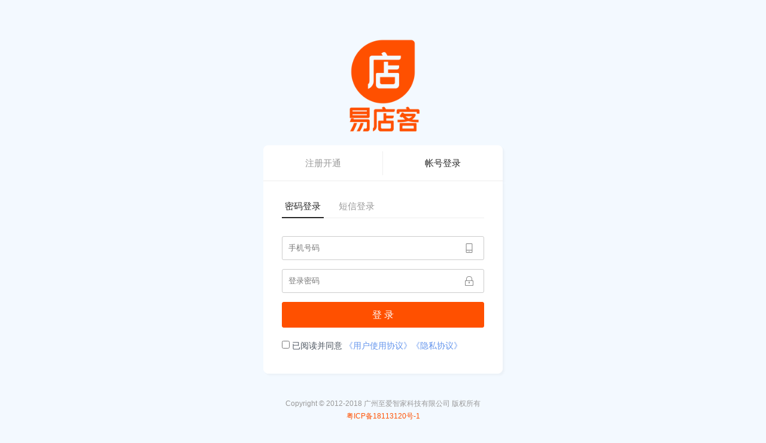

--- FILE ---
content_type: text/html; charset=UTF-8
request_url: https://ymd.i72.com/index.php?p=login
body_size: 1687
content:
<!DOCTYPE html>
<html>
<head>
    <meta charset="utf-8">
    <meta name="viewport" content="width=device-width, initial-scale=1.0, maximum-scale=1.0">
    <meta name="description" content="">
    <meta name="author" content="">
    <link rel="shortcut icon" href="/favicon.ico" type="image/png">
    <title>登录 - 易店客</title>
    <link href="/template/web/css/style.default.css?v=1768938003" rel="stylesheet">
    <link href="/template/web/css/jquery-confirm.css" rel="stylesheet" type="text/css" />
    <!-- HTML5 shim and Respond.js IE8 support of HTML5 elements and media queries -->
    <!--[if lt IE 9]>
    <script src="template/web/js/html5shiv.js"></script>
    <script src="template/web/js/respond.min.js"></script>
    <![endif]-->
    <style>
        .user-agree{padding:18px 0 0 0;}
    </style>
</head>

<body class="signin">

<section>

    <div class="signinpanel">

        <div class="logotab">
            <img alt="" src="/static/img/logo/logo_login.png?1">
        </div>

        <div class="row">

            <div class="col-md-12">
                <div class="reg-tab">
                    <label id="reg-tab1" data-reg="1" class="data-reg tab1 ">注册开通</label>
                    <label id="reg-tab2" data-reg="2" class="data-reg tab2 active">帐号登录</label>
                </div>
                <form id="basicForm" action="" method="post" class="">
                    <div id="formReg" class="reg-block hide">
                        微信扫一扫，注册开通帐号<br>
                        <img src="/static/img/qr115.jpg"><br>
                        新用户请使用微信扫码申请开通
                        <div class="user-agree">
                            扫码代表我已阅读并同意<br> <a href="/h5/user_agreement.html" target="_blank"><font color="cornflowerblue">《用户使用协议》</font></a><a href="/h5/privacy_policy.html" target="_blank"><font color="cornflowerblue">《隐私协议》</font></a>
                        </div>
                    </div>
                    <div id="formLogin" class="">
                        <div class="signin-info">
                            <label id="login-tit1" data-type="1" class="data-type tit1 active">密码登录</label>
                            <label id="login-tit2" data-type="2" class="data-type tit2">短信登录</label>
                        </div>
                        <div id="login-type1">
                            <input type="text" id="mobile" name="mobile" class="form-control uname" maxlength="11" placeholder="手机号码" required/>
                            <input type="password" id="upass" name="upass" class="form-control pword" placeholder="登录密码" required/>
                        </div>
                        <div id="login-type2" class="hide">
                            <input type="text" id="mobile_val" name="mobile" class="form-control uname" maxlength="11" placeholder="手机号码" required/>
                            <input type="tel" id="code_val" name="code" class="form-control pword msmText" maxlength="4" placeholder="短信验证码" required/>
                            <input type="button" id="msmCode" class="btn btn-warning msmCode" value="点击获取">
                        </div>
                        <!-- <a href=""><small>忘记密码?</small></a> -->
                        <button type="button" class="btn btn-lightblue btn-block btn-lg" id="btnSubmit" style="background: #ff5000;border-color:#ff5000">登 录</button>
                        <input type="hidden" id="type" name="type" value="1">
                        <input type="hidden" id="fm" name="fm" value="web">
                        <div class="user-agree">
                            <label class="control-label">
                                <input type="checkbox" id="user_agree" name="user_agree">
                            </label>
                            <label for="user_agree">
                                已阅读并同意 <a href="/h5/user_agreement.html" target="_blank"><font color="cornflowerblue">《用户使用协议》</font></a><a href="/h5/privacy_policy.html" target="_blank"><font color="cornflowerblue">《隐私协议》</font></a>
                            </label>
                        </div>
                    </div>
                    
                </form>
            </div><!-- col-sm-12 -->

        </div><!-- row -->

        <div class="signin-footer">
            Copyright &copy 2012-2018 广州至爱智家科技有限公司 版权所有
            <br><a href="http://www.miitbeian.gov.cn" target="_blank">粤ICP备18113120号-1</a>
        </div>

    </div><!-- signin -->

</section>

<script>
    var showtips = '0';
    var regVal = '0';
</script>
<script src="template/web/js/jquery-1.11.1.min.js"></script>
<script src="template/web/js/jquery-migrate-1.2.1.min.js"></script>
<script src="template/web/js/jquery-ui-1.10.3.min.js"></script>
<script src="template/web/js/bootstrap.min.js"></script>
<script src="template/web/js/modernizr.min.js"></script>
<script src="template/web/js/jquery.sparkline.min.js"></script>
<script src="template/web/js/toggles.min.js"></script>
<script src="template/web/js/jquery.cookies.js"></script>
<script src="template/web/js/jquery-confirm.min.js"></script>
<script src="template/web/js/vjia_web.js?v=1768938003"></script>
<script src="template/web/js/page/login.js?v=1768938003"></script>
</body>
</html>

--- FILE ---
content_type: text/html; charset=UTF-8
request_url: https://ymd.i72.com/api.php?p=ajax&op=updateLastVisit
body_size: 227
content:
{"result":1,"msg":"\u64cd\u4f5c\u6210\u529f\uff01"}

--- FILE ---
content_type: text/css
request_url: https://ymd.i72.com/template/web/css/style.default.css?v=1768938003
body_size: 13289
content:
@import url(bootstrap.min.css);@import url(bootstrap-override.css);@import url(weather-icons.min.css);@import url(jquery-ui-1.10.3.css);@import url(font-awesome.min.css);@import url(animate.min.css);@import url(animate.delay.css);@import url(toggles.css);@import url(select2.css);@import url(lato.css);@import url(roboto.css);
body{background:#fff;font-family:"microsoft yahei",simhei,Arial,'Lucida Grande','Lucida Sans Unicode',Helvetica,sans-serif!important;line-height:21px;color:#000}
body.notfound{background:#ffffff}
.hide{display:none}.block{display:block}
input,select,textarea{font-family:"microsoft yahei",simhei,Arial,'Lucida Grande','Lucida Sans Unicode',Helvetica,sans-serif!important;color:#636e7b}
a:active,a:focus{outline:0}
h1,h2,h3,h4,h5{font-family:"microsoft yahei",simhei,Arial,'Lucida Grande','Lucida Sans Unicode',Helvetica,sans-serif}
strong{font-family:LatoBold;font-weight:400}
#preloader{position:fixed;top:0;left:0;width:100%;height:100%;background-color:#e4e7ea;z-index:10000}
#status{width:30px;height:30px;position:absolute;left:50%;top:50%;margin:-15px 0 0 -15px;font-size:32px}
.fs12{font-size:12px}
.fs14{font-size:14px}
.table th{font-family:"microsoft yahei";font-size:12px;}
.table td{font-size:12px;color:#666666;}
.col-sm-15{width:12%}
.form-group .rdio{margin-top:10px;margin-right:15px;font-size:12px;}
.form-group .control-label,.form-group .form-control{font-size:12px;}
.input-group-sm>.form-control,.input-group-sm>.input-group-addon,.input-group-sm>.input-group-btn>.btn{height:34px;padding:5px 10px;font-size:12px;line-height:1.5;border-radius:3px}
.input-group-sm>.input-group-addon{border-radius:0 3px 3px 0;}
.input-group-sm .select2-container .select2-choice{line-height:21px}
.input-group-sm .select2-container .select2-choice .select2-arrow{top:-1px}
/*
.panel-heading{padding:0 15px 15px 15px}
.panel-heading .caption{display:block;margin-right:50px;padding-top:5px;}
.panel-heading .caption a{color:#333}
.panel-heading .numa,.panel-heading .numb{border:2px solid #49c800;margin-right:10px;padding:2px 0 0 0;border-radius:100px;width:30px;height:30px;text-align:center;}
.panel-heading .numa{color:#fff;background:#49c800;border-color:#49c800}
.panel-heading .numb{color:#ccc;background:#fff;border-color:#ccc}
*/
.folder-list li:hover{background:#fafafa}
.folder-list li.active a,.folder-list li.active a:hover{color:#ff6600}
.folder-list li a{width:130px;}
.folder-list li .btn-group{margin-top:-22px;width:50px;display:none;}
.folder-list li span{cursor:pointer;display:block;float:right;margin-left:8px;}
.folder-list li .input-sm{margin-top:0;}
.table-hover tbody tr td{vertical-align:middle;line-height:33px;}
.table-hover tbody tr td img{border:1px solid #ddd;padding:1px;}
.table-case tbody tr td.cover{width:100px;}
.table-case tbody tr td.cover .picnum{position:absolute;background:#000000;font-size:10px;color:#ffffff;font-weight:lighter;opacity:0.6;margin-top:-78px;margin-left:2px;padding:1px 2px;}
.table-team tbody tr td img.avatar{width:70px;height:70px;border:0;border-radius:50%;}
.table-team tbody tr td img.sex{width:15px;height:15px;border:0;margin-top:-2px;}
.activity-list .media-body .info p{font-size:12px;line-height:25px}
.activity-list .media-body .info p span{background:#ff5500;padding:2px 5px;border-radius:3px;color:#ffffff;margin-right:10px;}
.activity-list .media-body .options a{color:#666;margin-left:8px;}
.activity-list .media-body .uploadphoto-list{clear:both;}

.headerbar{border-left:0px solid #eee;background:#FF5000;color:#fff}
.headerbar::after{clear:both;display:block;content:''}
.menutoggle{float:left;width:50px;height:50px;font-size:16px;cursor:pointer;float:left;color:#999;border-right:1px solid #eee;-moz-transition:all .2s ease-out 0s;-webkit-transition:all .2s ease-out 0s;transition:all .2s ease-out 0s}
.menutoggle:hover{color:#999;background-color:#f7f7f7}
.menutoggle .fa,.menutoggle .glyphicon{margin:17px 0 0 17px}
.searchform input{width:250px;background:#fff url(../images/icon-search.png) no-repeat 95% center;float:left;padding:18px 20px;border:0;border-right:1px solid #eee;-moz-border-radius:0;-webkit-border-radius:0;border-radius:0;height:50px;font-size:12px}
.searchform input:focus{-moz-box-shadow:none;-webkit-box-shadow:none;box-shadow:none;border-color:#ddd}
.searchform-left{margin-top:10px;margin-bottom:20px}
.searchform-left .form-control{border:0;background:#131b26}
.header-left{float:left}
.header-right{float:right;}
.headermenu{list-style:none;margin:0;padding:0;}
.headermenu:after{clear:both;display:block;content:''}
.headermenu>li{display:inline-block;float:left;border-left:0px solid #eee;position:relative;}
.headermenu .dropdown-toggle{padding:12px 10px;border-color:#fff;background:#FF5000;color:#fff;-moz-border-radius:0;-webkit-border-radius:0;border-radius:0;border:0}
.headermenu .dropdown-toggle.active,.headermenu .dropdown-toggle:active,.headermenu .dropdown-toggle:focus,.headermenu .dropdown-toggle:hover,.headermenu .open .dropdown-toggle.dropdown-toggle{background:#EF4B00;color:#fff;-moz-box-shadow:none;-webkit-box-shadow:none;box-shadow:none}
.headermenu .dropdown-toggle img{vertical-align:middle;margin-right:5px;width:26px;-moz-border-radius:50px;-webkit-border-radius:50px;border-radius:50px}
.headermenu .dropdown-toggle .caret{margin-left:5px}
.headermenu .dropdown-menu{border:0;margin-top:0;margin-right:-1px;-moz-border-radius:2px 0 2px 2px;-webkit-border-radius:2px 0 2px 2px;border-radius:2px 0 2px 2px;-moz-box-shadow:3px 3px 0 rgba(12,12,12,.05);-webkit-box-shadow:3px 3px 0 rgba(12,12,12,.05);box-shadow:3px 3px 0 rgba(12,12,12,.05);padding:5px}
.headermenu .dropdown-menu:after{border-bottom:6px solid #fff;border-left:6px solid transparent;border-right:6px solid transparent;content:"";display:inline-block;right:17px;position:absolute;top:-6px}
.headermenu .dropdown-grid .grid-list{padding:20px}
.headermenu .dropdown-menu li{display:block;margin:0;float:none;background:0 0;padding:15px 5px}
.headermenu .dropdown-menu-usermenu li{padding:0}
.headermenu .dropdown-menu-usermenu:after{right:95px}
.headermenu .dropdown-menu li a{color:#333;font-size:12px;padding:7px 10px;-moz-border-radius:2px;-webkit-border-radius:2px;border-radius:2px;-moz-transition:all .2s ease-out 0s;-webkit-transition:all .2s ease-out 0s;transition:all .2s ease-out 0s}
.headermenu .dropdown-menu li a:hover{background:#444444;color:#fff}
.headermenu .dropdown-menu li i{font-size:11px;margin-right:5px}
.headermenu .dropdown-menu-head{padding:0;min-width:300px}
.headermenu .tp-icon{padding:12px 15px;height:50px;font-size:16px;background:#444444;color:#fff;border:0;-moz-transition:all .2s ease-out 0s;-webkit-transition:all .2s ease-out 0s;transition:all .2s ease-out 0s}
.headermenu .tp-icon+.dropdown-menu:after{right:17px}
.headermenu .chat-icon{border-right:0}
.headermenu .dropdown-menu-usermenu{background:#fff;min-width:120px;border:1px solid #ddd;}
.headermenu .dropdown-menu-head ul{border:1px solid #ddd;border-top:0;padding:0 10px}
.headermenu .dropdown-menu-head li a{color:#333;padding:0;opacity:1}
.headermenu .dropdown-menu-head li a:hover{background:0 0;color:#428BCA;text-decoration:none}
.headermenu .btn-group{margin-bottom:0}
.dropdown-list li{padding:15px;overflow:hidden;border-bottom:1px solid #eee}
.dropdown-list li:last-child{border-bottom:0}
.dropdown-list .thumb{width:36px;float:left}
.dropdown-list .thumb img{width:100%;display:block;vertical-align:middle}
.dropdown-list .desc{margin-left:45px;display:block}
.dropdown-list .desc h5{font-size:13px;margin-top:7px}
.dropdown-list li:last-child{padding:7px 5px}
.dropdown-list li .badge{float:right}
.user-list{width:300px}
.gen-list li a{display:block}
.gen-list li a:hover{color:#333!important;text-decoration:none}
.gen-list li .name{font-size:13px;font-family:LatoBold,'Lucida Grande','Lucida Sans Unicode',Helvetica,sans-serif;line-height:21px;display:block}
.gen-list li .msg{font-size:11px;line-height:normal;color:#999;display:block}
.leftpanel{width:150px;position:absolute;top:0;left:0;z-index:100}
.sticky-leftpanel{position:fixed;height:100%;overflow-y:auto}
.logopanel{padding:2px;background:#FF5000;height:50px}
.logopanel .logo{width:70%;margin: 6px 0 0 8px;}
.logopanel h1{font-size:16px;text-align:center;font-family:"microsoft yahei",simhei,Arial,'Lucida Grande','Lucida Sans Unicode',Helvetica,sans-serif;letter-spacing:-1.5px;color:#1d2939;line-height:30px;margin:0}
.logopanel h1 span{color:#208ae8}
.leftpanelinner{padding:25px 0 5px 0}
.leftpanel .searchform{display:none}
.leftpanel .searchform::after{content:'';display:block;clear:both}
.leftpanel .searchform input{padding:10px;height:auto;width:100%;margin:5px 0 20px 0;-moz-border-radius:2px;-webkit-border-radius:2px;border-radius:2px}
.leftpanel .userlogged{margin:0;padding:0;padding-bottom:5px;margin-bottom:5px;border-bottom:1px solid rgba(255,255,255,.1);display:none}
.leftpanel .userlogged .media-object{width:40px;-moz-border-radius:100px;-webkit-border-radius:100px;border-radius:100px;float:left;border:1px solid #ccc;padding:1px;margin-left:2px}
.leftpanel .userlogged .media-body{margin-left:50px;margin-top:-2px;color:#ccc}
.leftpanel .userlogged .media-body h4{font-size:14px;margin:0}
.leftpanel .userlogged .media-body span{font-size:10px;opacity:.5}
.sidebartitle{font-size:11px;text-transform:uppercase;color:#999;margin-bottom:10px}
.nav-bracket{margin-bottom:30px}
.nav-bracket>li>a{border-left:2px solid #fff;color:#000;padding:7px 15px;font-weight:300;font-size:13px;margin-bottom:8px}
.nav-bracket>li>a:active,.nav-bracket>li>a:focus,.nav-bracket>li>a:hover{background-color:#f7f7f7;border-left:2px solid #FF5000;color:#000;-moz-border-radius:0;-webkit-border-radius:0;border-radius:0}
.nav-bracket>li.nav-parent>a{background:transparent url(../images/plus1.png) no-repeat 92% center}
.nav-bracket>li.nav-parent>a:focus{background-color:none;color:#8F939E;-moz-box-shadow:none;-webkit-box-shadow:none;box-shadow:none}
.nav-bracket>li.nav-parent>a:active,.nav-bracket>li.nav-parent>a:hover{color:#333;background-color:#f7f7f7;background-image:url(../images/plus1.png)}
.nav-bracket>li.nav-active>a{background-color:#f7f7f7;background-image:url(../images/minus1.png)}
.nav-bracket>li.nav-active>a:hover{background-image:url(../images/minus1.png);background-repeat:no-repeat}
.nav-bracket>li.nav-active>a:focus{color:#000}
.nav-bracket>li.active>a,.nav-bracket>li.active>a:focus,.nav-bracket>li.active>a:hover{background-color:#f7f7f7;color:#000}
.nav-bracket>li.active>a{-moz-border-radius:0;-webkit-border-radius:0;border-radius:0}
.nav-bracket>li.nav-parent.active>a{background-image:url(../images/plus1.png)}
.nav-bracket>li.nav-active.active>a{background-image:url(../images/minus1.png)}
.nav-bracket>li.nav-active.active>a:hover{background-image:url(../images/minus1.png)}
.nav-bracket li .fa,.nav-bracket li .glyphicon{font-size:14px;vertical-align:middle;margin-top:-3px;margin-right:5px;width:16px;text-align:center;opacity:.5}
.nav-bracket>li>a>.badge{margin-top:2px}
.nav-bracket .children{list-style:none;display:none;margin:5px 0;padding:0}
.nav-bracket .children>li>a{color:#555;font-size:13px;display:block;padding:5px 0 5px 27px;-moz-transition:all .2s ease-out 0s;-webkit-transition:all .2s ease-out 0s;transition:all .2s ease-out 0s}
.nav-bracket .children>li>a>span{margin-top:2px}
.nav-bracket .children>li>a:active,.nav-bracket .children>li>a:focus,.nav-bracket .children>li>a:hover{text-decoration:none;color:#FF5000}
.nav-bracket .children>li .fa{font-size:12px;opacity:.5;margin-right:5px;text-align:left;width:auto;vertical-align:baseline}
.nav-bracket .children>li.active>a{color:#FF5000}
.nav-bracket .children ul{margin-left:12px;border:0}
.infosummary{margin:30px 0}
.infosummary ul{padding:0;margin:20px 0 0;list-style:none;border-top:1px solid rgba(255,255,255,.05)}
.infosummary li{padding:10px 0;border-bottom:1px solid rgba(255,255,255,.05)}
.infosummary li:after{clear:both;display:block;content:''}
.infosummary .datainfo{float:left;line-height:normal}
.infosummary .datainfo h4{margin:0;font-size:16px;color:#fff;opacity:.7}
.infosummary span{font-size:11px;line-height:normal;text-transform:uppercase;font-size:10px;opacity:.4}
.infosummary .chart{float:right;margin-top:5px;opacity:.6}
.mainpanel{margin-left:150px;background:#f7f7f7;min-height:800px}
.pageheader{padding:15px;border-bottom:1px solid #d3d7db;border-top:1px solid #eee;background:#f7f7f7;position:relative}
.pageheader h2{font-size:14px;color:#444;letter-spacing:-.5px;margin:0}
.pageheader .fa,.pageheader .glyphicon{font-size:14px;margin-right:5px;padding:6px 7px}
.pageheader .fa.fa-pencil{padding:6px 9px}
.pageheader .fa.fa-hand-o-up{padding:6px 9px 6px 7px}
.pageheader .fa-file-o{padding:6px 10px}
.pageheader .fa-user{padding:6px 10px}
.pageheader .fa-file-text{padding:6px 10px}
.pageheader .fa-map-marker{padding:6px 12px}
.pageheader .fa-dollar{padding:6px 12px}
.pageheader .fa-clock-o{padding:6px 8px}
.pageheader h2 span{font-size:13px;text-transform:none;color:#999;font-style:italic;vertical-align:middle;letter-spacing:0}
.pageheader h2 span::before{content:'/';margin:0 10px 0 5px;color:#ccc}
.pageheader .breadcrumb-wrapper{position:absolute;top:23px;right:25px}
.pageheader .breadcrumb-wrapper .label{color:#999;text-transform:uppercase;font-size:11px;font-weight:400;display:inline-block}
.pageheader .breadcrumb{background:0 0;display:inline-block;padding:0}
.pageheader .breadcrumb li{font-size:12px}
.pageheader .breadcrumb li.active{color:#333}
.contentpanel{background:#f7f7f7;padding:20px;position:relative}
.contentpanel::after{clear:both;display:block;content:''}
.contentpanel .row-list{background:#ffffff;padding:20px 15px;margin-left:0;margin-right:0;}
.contentpanel .row-list .caption{color:#777777;}
.contentpanel .row-list span.orange{font-size:12px;color:#fff;background:#ff6600;border-radius:3px;padding:0px 3px 1px 3px;margin-left:5px;}
form .form-group:last-child{margin-bottom:0}
.row-search{margin-bottom:20px;}
.row-search form{float:right;}
.row-search input{margin:0 0;}
.row-search .select2-container .select2-choice{line-height:22px;}
.row-search .select2-container .select2-choice .select2-arrow{top:-1px;}
.row-search .panel .panel-body{padding:0 5px 0 5px;}
.row-pad-5{margin-left:-5px;margin-right:-5px}
.row-pad-5 [class*=col-sm],.row-pad-5 [class*=col-lg],.row-pad-5 [class*=col-md]{padding-left:5px;padding-right:5px;margin-bottom:10px}
.subtitle{font-size:14px;text-transform:uppercase;color:#000;margin-bottom:20px;margin-top:0}
.subtitle-lined{border-bottom:1px dotted #ddd;padding-bottom:5px}
p{margin-bottom:10px}
.panel-stat{background:0 0}
.panel-stat .panel-heading{padding:15px;-moz-border-radius:3px;-webkit-border-radius:3px;border-radius:3px}
.panel-stat .stat{color:#333;max-width:250px;text-align:center}
.panel-stat .stat img{text-align:center}
.panel-stat i{font-size:30px;border:1px solid #fff;padding:15px;border-radius:50px;opacity:.5}
.panel-stat .stat-label{text-transform:uppercase;font-size:12px;opacity:.75;display:block;line-height:normal;margin-bottom:2px}
.panel-stat h1{margin:0;line-height:20px;font-family:'Helvetica Neue',sans-serif;font-size:18px}
.panel-stat h4{margin:0;font-family:'Helvetica Neue',sans-serif}
.sublabel{display:block;font-size:12px;margin-bottom:2px}
.ex-donut-chart{text-align:center;height:298px}
.ex-line-chart{height:248px}
.ex-donut-chart>svg,.ex-line-chart>svg{width:100%!important}
.ckbox,.rdio{position:relative}
.ckbox input[type=checkbox],.rdio input[type=radio]{opacity:0}
.ckbox label,.rdio label{padding-left:10px;cursor:pointer;margin-bottom:7px!important}
.ckbox label:before{width:18px;height:18px;position:absolute;top:1px;left:0;content:'';display:inline-block;-moz-border-radius:2px;-webkit-border-radius:2px;border-radius:2px;border:1px solid #bbb;background:#fff}
.ckbox input[type=checkbox]:disabled+label{color:#999}
.ckbox input[type=checkbox]:disabled+label:before{background-color:#eee}
.ckbox input[type=checkbox]:checked+label::after{font-family:FontAwesome;content:"\F00C";position:absolute;top:0;left:3.5px;display:inline-block;font-size:11px;width:16px;height:16px;color:#fff}
.ckbox-default input[type=checkbox]:checked+label:before{border-color:#999}
.ckbox-default input[type=checkbox]:checked+label::after{color:#333}
.ckbox-primary input[type=checkbox]:checked+label:before{border-color:#357EBD;background-color:#428BCA}
.ckbox-warning input[type=checkbox]:checked+label:before{border-color:#EEA236;background-color:#F0AD4E}
.ckbox-success input[type=checkbox]:checked+label:before{border-color:#f50;background-color:#f50}
.ckbox-danger input[type=checkbox]:checked+label:before{border-color:#D43F3A;background-color:#D9534F}
.rdio label:before{width:18px;height:18px;position:absolute;top:1px;left:0;content:'';display:inline-block;-moz-border-radius:50px;-webkit-border-radius:50px;border-radius:50px;border:1px solid #bbb;background:#fff}
.rdio input[type=radio]:disabled+label{color:#999}
.rdio input[type=radio]:disabled+label:before{background-color:#eee}
.rdio input[type=radio]:checked+label::after{content:'';position:absolute;top:5px;left:4px;display:inline-block;font-size:11px;width:10px;height:10px;background-color:#444;-moz-border-radius:50px;-webkit-border-radius:50px;border-radius:50px}
.rdio-default input[type=radio]:checked+label:before{border-color:#999}
.rdio-primary input[type=radio]:checked+label:before{border-color:#428BCA}
.rdio-primary input[type=radio]:checked+label::after{background-color:#428BCA}
.rdio-warning input[type=radio]:checked+label:before{border-color:#F0AD4E}
.rdio-warning input[type=radio]:checked+label::after{background-color:#F0AD4E}
.rdio-success input[type=radio]:checked+label:before{border-color:#f50}
.rdio-success input[type=radio]:checked+label::after{background-color:#f50}
.rdio-danger input[type=radio]:checked+label:before{border-color:#D9534F}
.rdio-danger input[type=radio]:checked+label::after{background-color:#D9534F}
pre{font-size:12px;color:#C7254E;border:1px solid #ddd;padding:8px;-moz-border-radius:2px;-webkit-border-radius:2px;border-radius:2px;background:#fff}
label.error{color:#B94A48;margin-top:2px;font-size:12px}
label.error:empty{display:none!important}
.asterisk{color:#D9534F}
div.error{margin-bottom:20px;display:none;position:relative}
div.error label.error{display:block;padding-left:25px;position:relative}
div.error label.error:before{font-family:'Glyphicons Halflings';content:'\e101';position:absolute;top:-2px;left:0;font-size:12px;color:#D9534F;display:inline-block}
.bootstrap-timepicker .dropdown-menu{top:40px}
.ck-editable{padding:10px;border:1px solid #fcfcfc;margin-bottom:20px}
.ck-editable:hover{border:1px solid #ccc}
.ck-editable h4{color:#333}
.editable-input .form-control{margin:0}
.editable-input select.form-control{padding:8px 10px}
.editable-list-group{padding:0}
.editableform .form-group{margin:0}
.editable-list-item{border-bottom:1px dotted #ddd;padding:12px 15px}
.editable-list-group .editable-list-item:last-child{border-bottom:0}
.editable-unsaved{font-weight:400}
.basic-wizard .nav li a{background:#e4e7ea;border-bottom:1px solid #ccc;color:#4A535E;border-right:1px solid #ccc;-moz-border-radius:0;-webkit-border-radius:0;border-radius:0;opacity:.75}
.basic-wizard .nav li:last-child a{border-right:0}
.basic-wizard .nav li a:hover{background-color:#f7f7f7;opacity:1}
.basic-wizard .nav li.active a,.basic-wizard .nav li.active a:active,.basic-wizard .nav li.active a:focus{background:#fcfcfc;border-bottom-color:#fcfcfc;color:#333;opacity:1}
.basic-wizard ul li a span{font-family:LatoBold,sans-serif}
.basic-wizard .pager{margin:0;border-top:1px solid #ddd;background:#f7f7f7;padding:10px}
.basic-wizard .pager li a{-moz-border-radius:2px;-webkit-border-radius:2px;border-radius:2px;border-color:#357EBD;background-color:#428BCA;color:#fff}
.basic-wizard .pager li a:hover{background-color:#3276B1;border-color:#285E8E}
.basic-wizard .pager li.disabled a{background:#eee;color:#999;border-color:#ccc}
.basic-wizard .progress{height:12px;-moz-border-radius:2px;-webkit-border-radius:2px;border-radius:2px}
.basic-wizard .nav-disabled-click li a:active,.basic-wizard .nav-disabled-click li a:focus,.basic-wizard .nav-disabled-click li a:hover{background-color:#E4E7EA;opacity:.75;color:#4A535E;cursor:default}
.basic-wizard .nav-disabled-click li.active a:active,.basic-wizard .nav-disabled-click li.active a:focus,.basic-wizard .nav-disabled-click li.active a:hover{background:#fcfcfc;color:#333;opacity:1}
.basic-wizard .tab-content{-moz-box-shadow:none;-webkit-box-shadow:none;box-shadow:none;-moz-border-radius:0;-webkit-border-radius:0;border-radius:0}
.tab-pane::after{clear:both;display:block;content:''}
.btn-demo::after{clear:both;display:block;content:''}
.btn-demo .btn{float:left;margin:0 10px 10px 0}
.fonticon-list{list-style:none;margin:0px 0;padding:0;font-size:12px;}
.fonticon-list a{color:#666666}
.fonticon-list a:hover{color:#208ae8;text-decoration:none}
.fontawesome-list{list-style:none;padding:0}
.fontawesome-list li,.fonticon-list li{display:block;margin-bottom:5px}
.fontawesome-list li span,.fonticon-list li span{color:#333;vertical-align:middle;margin-right:8px;min-width:20px;display:inline-block;width:20px}
.popover-example .btn,.tooltip-example .btn{margin:0 5px 5px 0}
.tooltipflot{background-color:rgba(0,0,0,.75);font-size:11px;color:#fff;padding:3px 10px;-moz-border-radius:2px;-webkit-border-radius:2px;border-radius:2px}
.jqstooltip{min-height:25px;border:0;min-width:30px;height:auto!important;width:auto!important}
.tinystat{display:inline-block}
.tinystat .chart,.tinystat .datainfo{display:inline-block;vertical-align:middle}
.tinystat .chart{margin-right:5px}
.tinystat .text-muted{text-transform:uppercase;font-size:10px}
.tinystat h4{margin:0;color:#333;font-family:LatoBold;line-height:normal;font-size:16px}
.panel-morris .body-chart{height:300px}
.panel-morris .body-chart>svg{width:100%!important}
.widget-quick-status-post .nav-tabs>li>a{-moz-border-radius:0;-webkit-border-radius:0;border-radius:0}
.widget-quick-status-post .panel-body{padding:0}
.widget-messaging .panel-btns .panel-edit{padding:15px 17px;opacity:.5;font-size:24px;margin-top:-18px;margin-right:-20px;position:relative}
.widget-messaging .panel-btns .panel-edit:hover{opacity:1}
.widget-messaging .panel-body{padding:0}
.widget-messaging ul{list-style:none;padding:0;margin:0}
.widget-messaging ul li{padding:15px;border-top:1px solid #eee;background-color:#fff}
.widget-messaging ul li:hover{background-color:#fcfcfc}
.widget-messaging ul li:first-child{border-top:0}
.widget-messaging .sender{font-size:13px;color:#333;margin:0;font-family:LatoBold;line-height:normal}
.widget-messaging ul li small{line-height:normal}
.widget-time .panel-heading,.widget-today .panel-heading{height:115px}
.widget-today .fa,.widget-today .glyphicon{font-size:72px;color:#fff;opacity:1}
.widget-time .fa,.widget-time .glyphicon{font-size:60px;color:#fff;opacity:1}
.widget-time .today,.widget-today .today{line-height:normal;margin:0;color:#333;font-family:LatoBold;font-size:20px}
.widget-photoday .panel-body{padding:0}
.widget-photoday .photoday img{width:100%;display:block;-moz-border-radius:3px 3px 0 0;-webkit-border-radius:3px 3px 0 0;border-radius:3px 3px 0 0}
.widget-photoday .photo-details{padding:15px}
.widget-photoday .photo-title{color:#333;font-size:16px;margin:0;font-family:LatoBold;line-height:normal}
.widget-photoday .photo-details small{display:block}
.widget-photoday .photo-meta{list-style:none;padding:0;margin:0;border-top:1px solid #e3e3e3;background-color:#f7f7f7}
.widget-photoday .photo-meta li{display:table-cell;width:1%;text-align:center;border-left:1px solid #e3e3e3}
.widget-photoday .photo-meta li:first-child{border-left:0}
.widget-photoday .photo-meta li a,.widget-photoday .photo-meta li span{padding:15px 10px;display:block;color:#999;font-size:12px}
.widget-photoday .photo-meta li a:hover{color:#666;text-decoration:none}
.widget-bloglist .media{border-bottom:1px solid #eee;padding:0}
.widget-bloglist .media .thumbnail{margin-bottom:15px}
.widget-weather{overflow:hidden}
.widget-weather .panel-body{padding:0;background-color:#444}
.widget-weather .row{margin:0}
.widget-weather .temp,.widget-weather .weather{padding:0}
.widget-weather .temp{background-color:#f50;color:#fff;padding:10px 0}
.widget-weather .temp h1{font-size:60px;font-family:LatoLight}
.widget-weather .temp h1 span{width:20px;height:20px;display:inline-block;margin-left:-10px}
.widget-weather .temp h5{text-transform:uppercase}
.widget-weather .weather-icon{color:#666;font-size:60px;background-color:#fff;display:block;padding:20px 0}
.widget-weather .weather>div{width:50%;text-align:center;color:#fff;font-size:14px;padding-top:10px}
.widget-profile .panel-heading{position:relative}
.widget-profile .cover{position:absolute;top:0;left:0;height:105px;overflow:hidden;-moz-border-radius:3px 3px 0 0;-webkit-border-radius:3px 3px 0 0;border-radius:3px 3px 0 0}
.widget-profile .cover img{width:100%;display:block}
.widget-profile .panel-body{position:relative;padding:0}
.widget-profile-img{position:relative;margin-top:30px;margin-left:15px}
.widget-profile-title{background:#428BCA;margin-top:-77px;padding:15px 0 15px 120px;color:#fff}
.widget-profile-title h4{font-size:18px;margin:0;line-height:normal}
.widget-profile-title small{line-height:normal}
.widget-profile blockquote{font-size:18px;border-left:0;margin:0;color:#555;padding:15px}
.widget-profile-title .fa{margin-right:7px}
.widget-profile .row{margin:0}
.widget-profile .row>div{padding:0}
.widget-profile .row>div>span{display:block;border-right:1px solid rgba(255,255,255,.15);font-size:14px;padding:15px 10px;text-transform:uppercase;background:#444;color:#fff}
.widget-profile .row>div:first-child span{-moz-border-radius:0 0 0 3px;-webkit-border-radius:0 0 0 3px;border-radius:0 0 0 3px}
.widget-profile .row>div:last-child span{border-right:0;-moz-border-radius:0 0 3px 0;-webkit-border-radius:0 0 3px 0;border-radius:0 0 3px 0}
.widget-todo .panel-btns i{font-size:12px}
.widget-todo .todo-list{padding:0;margin:0;list-style:none}
.widget-todo .panel-body{padding:0}
.widget-todo .todo-list li{border-bottom:1px solid #eee;padding:15px 10px 8px 20px}
.widget-todo .todo-list li input:checked+label{text-decoration:line-through}
.widget-todo .todo-list .todo-form{padding-bottom:15px}
.widget-todo .todo-list li .btn{margin:0;padding:6px 10px}
.widget-slider .carousel-control.left,.widget-slider .carousel-control.right{background:0 0}
.widget-slider .carousel-control{width:auto;text-shadow:none;color:#fff;bottom:auto;top:-55px;padding:0;line-height:normal}
.widget-slider .carousel-control.left{left:auto;right:25px}
.widget-slider .carousel-control span{line-height:normal;font-size:18px}
.widget-slider .media{padding-bottom:0}
.widget-slider .carousel-indicators{top:-53px;right:0;bottom:auto;left:auto;width:auto}
.btn-compose-email{padding:10px 0;margin-bottom:20px}
.nav-email>li>a>.badge{margin-top:2px}
.nav-email>li>a{color:#444}
.nav-email>li>a>i{width:16px;text-align:center;margin-right:10px}
.nav-email>li>a:hover{background-color:#d8dcdf}
.table-email{-moz-box-shadow:none;-webkit-box-shadow:none;box-shadow:none;border-bottom:1px solid #eee;margin:0;background-color:#f7f7f7}
.table-email tr.unread td{background-color:#fff}
.table-email tbody>tr>td{vertical-align:middle}
.table-email tr:hover{background-color:#eee;cursor:pointer}
.table-email tr.selected td{background-color:#eee}
.table-email .ckbox{width:18px;height:19px}
.table-email .ckbox input[type=checkbox]:checked+label:after{top:2px}
.table-email .star{color:#ccc}
.table-email .star-checked{color:#F0AD4E}
.table-email td:first-child{width:30px}
.table-email td:nth-child(2){width:30px}
.table-email .media{margin:0;padding:0}
.table-email .media-object{width:35px}
.table-email .media h4{margin:0;font-size:14px;line-height:normal;font-family:LatoBold,sans-serif}
.table-email .media-meta{font-size:11px;color:#999}
.table-email .email-summary{margin:2px 0 0 0}
.table-email .email-summary strong{color:#333}
.read-panel{margin-top:10px;border-top:1px solid #eee;padding-top:20px}
.read-panel .media-object{width:35px}
.read-panel .media h4{margin:2px 0 0 0;font-size:14px;line-height:normal}
.read-panel .media-meta{font-size:12px}
.email-subject{color:#333}
.dataTables_length .chosen-container{min-width:75px}
.dataTables_length .chosen-container-single .chosen-single{padding-right:0}
.table-action{text-align:center;}
.table-action-hide a{opacity:0}
.table-action a,.table-action-hide a{display:inline-block;color:#2a8ce5;line-height:22px;}
.table-action a:hover,.table-action-hide a:hover{color:#2884d7}
.table-action a:last-child,.table-action-hide a:last-child{margin-right:0}
.table-primary thead tr th{background-color:#428BCA}
.table-success thead tr th{background-color:#f50}
.table-warning thead tr th{background-color:#F0AD4E}
.table-danger thead tr th{background-color:#D9534F}
.table-info thead tr th{background-color:#5BC0DE}
.table-dark thead tr th{background-color:#444}
.table.table-danger thead tr th,.table.table-dark thead tr th,.table.table-info thead tr th,.table.table-primary thead tr th,.table.table-success thead tr th,.table.table-warning thead tr th{color:#fff;border-bottom:0}
.table-bordered.table-danger thead tr th,.table-bordered.table-dark thead tr th,.table-bordered.table-info thead tr th,.table-bordered.table-primary thead tr th,.table-bordered.table-success thead tr th,.table-bordered.table-warning thead tr th{border-color:rgba(255,255,255,.2)}
.external-event{background:#428BCA;margin-bottom:5px;padding:6px 10px;color:#fff;font-size:13px;-moz-border-radius:3px;-webkit-border-radius:3px;border-radius:3px}
.filemanager-options{list-style:none;margin:0;padding:0;margin-bottom:20px;background:#fcfcfc;-moz-border-radius:3px;-webkit-border-radius:3px;border-radius:3px;-moz-box-shadow:0 3px 0 rgba(12,12,12,.03);-webkit-box-shadow:0 3px 0 rgba(12,12,12,.03);box-shadow:0 3px 0 rgba(12,12,12,.03)}
.filemanager-options li{display:inline-block;padding:12px 15px;border-right:1px solid #eee;font-size:12px;color:#666}
.filemanager-options li a{color:#666}
.filemanager-options li a.disabled{opacity:.5;cursor:default}
.filemanager-options li a.disabled:hover{text-decoration:none}
.filemanager-options li i{font-size:14px;margin-right:5px;color:#444}
.filemanager-options .ckbox label{margin:0!important}
.filemanager-options .filter-type{float:right;border-right:0;border-left:1px solid #eee}
.filemanager-options .filter-type a{display:inline-block;margin-right:10px}
.filemanager-options .filter-type a:last-child{margin-right:0}
.filemanager-options .filter-type a:first-child{margin-left:10px}
.filemanager-options .filter-type a.active{text-decoration:underline;color:#2A6496}
.filemanager .thmb{border:1px solid #fcfcfc;background:#fcfcfc;-moz-border-radius:3px;-webkit-border-radius:3px;border-radius:3px;padding:10px;margin-bottom:20px;position:relative;-moz-box-shadow:0 3px 0 rgba(12,12,12,.03);-webkit-box-shadow:0 3px 0 rgba(12,12,12,.03);box-shadow:0 3px 0 rgba(12,12,12,.03)}
.filemanager .thmb.checked{border-color:#ccc}
.filemanager .thmb::after{clear:both;display:block;content:''}
.filemanager .ckbox{position:absolute;top:15px;left:15px;display:none}
.filemanager .fm-group{position:absolute;top:15px;right:15px;display:none}
.filemanager .fm-toggle{padding:1px 8px;line-height:normal;background:#fff;-moz-border-radius:2px;-webkit-border-radius:2px;border-radius:2px}
.filemanager .fm-menu{min-width:120px}
.filemanager .fm-menu a{font-size:12px;color:#333}
.filemanager .fm-menu i{margin-right:7px;color:#999;width:16px;font-size:13px}
.filemanager .thmb-prev{background:#eee;overflow:hidden}
.filemanager .thmb-prev a{display:block}
.filemanager .fm-title{margin-bottom:0;font-size:13px}
.filemanager .fm-title a{overflow:hidden;text-overflow:ellipsis;display:block}
.fm-sidebar{padding-left:10px}
.fm-sidebar .subtitle a{color:#999;font-size:11px}
.fm-sidebar .subtitle a:hover{text-decoration:none;color:#333}
.folder-list{list-style:none;padding:0;margin:0}
.folder-list li{display:block;border-bottom:1px solid #ddd}
.folder-list li a{display:block;padding:5px 0;color:#666}
.folder-list li a:hover{color:#333;text-decoration:none}
.folder-list li i{margin-right:10px;width:16px}
.fm-sidebar .tag-list{list-style:none;padding:0;margin:0}
.fm-sidebar .tag-list li{float:left;margin-right:5px;margin-bottom:5px}
.fm-sidebar .tag-list li a{display:block;padding:2px 7px;font-size:11px;background:#fcfcfc;-moz-border-radius:3px;-webkit-border-radius:3px;border-radius:3px;color:#666}
.fm-sidebar .tag-list li a:hover{color:#fff;text-decoration:none;background:#428BCA}
.profile-name{margin:0;margin-bottom:10px;color:#333}
.profile-location,.profile-position{font-size:13px;margin-bottom:3px}
.profile-location .fa,.profile-position .fa{width:16px;margin-right:8px;text-align:center}
.profile-header{margin-bottom:30px}
.profile-header .btn .fa{margin-right:7px}
.profile-social-list{list-style:none;margin:0;padding:0}
.profile-social-list li{border-bottom:1px solid #ddd;padding:5px 0}
.profile-social-list li:first-child{padding-top:0}
.profile-social-list li .fa{margin-right:10px;width:16px}
.activity-list{padding:20px 10px}
.activity-list .act-media{border-bottom:1px solid #eee}
.activity-list .act-thumb{width:28px;vertical-align:middle}
.activity-list .act-media-body{line-height:16px}
.activity-list .media-body p{line-height:21px;font-size:13px}
.activity-list .media-title{font-family:LatoBold;font-size:15px;margin-bottom:0}
.activity-list .blog-media{padding-bottom:0}
.activity-list .blog-media .media-object{width:120px;margin-right:10px;margin-top:5px}
.activity-list .blog-media .media-title{margin:0}
.activity-list .img-single img{width:50%}
.uploadphoto-list{list-style:none;padding:0;margin:0;margin-top:20px}
.uploadphoto-list li{width:20%;float:left}
.uploadphoto-list li a{display:block;margin-right:5px}
.follower-list{padding:10px}
.follower-list .media{border-bottom:1px solid #eee}
.follower-list .btn .fa{margin-right:5px}
.follower-list .media-object{margin-right:10px;-moz-border-radius:3px;-webkit-border-radius:3px;border-radius:3px}
.follower-name{color:#333;margin:0;font-size:18px;margin-bottom:5px}
.events{padding:10px}
.events .subtitle{margin-bottom:20px}
.events .media-object{-moz-border-radius:3px;-webkit-border-radius:3px;border-radius:3px}
.events-list{list-style:none;margin:0;padding:0}
.events-list .event-body{font-size:13px}
.event-body small{display:block}
.event-body small .fa{margin-right:5px;width:14px;text-align:center}
.event-body p{margin-top:10px}
.event-title{margin:0;margin-bottom:5px;font-size:16px;font-family:LatoBold;line-height:normal}
.blog-item{background:#fcfcfc;margin-bottom:20px;-moz-border-radius:3px;-webkit-border-radius:3px;border-radius:3px;-moz-box-shadow:0 3px 0 rgba(12,12,12,.03);-webkit-box-shadow:0 3px 0 rgba(12,12,12,.03);box-shadow:0 3px 0 rgba(12,12,12,.03);position:relative}
.blog-img img{-moz-border-radius:3px 3px 0 0;-webkit-border-radius:3px 3px 0 0;border-radius:3px 3px 0 0}
.blog-details{padding:15px}
.blog-title{font-family:LatoBold;margin:0;font-weight:400}
.blog-title a{color:#333}
.blog-meta{list-style:none;padding:0;margin:0;margin-top:10px}
.blog-meta::after{clear:both;display:block;content:''}
.blog-meta li{float:left;padding:0 5px;border-right:1px solid #ddd;line-height:normal;font-size:11px;margin-bottom:5px}
.blog-meta li:first-child{padding-left:0}
.blog-meta li:last-child{padding-right:0;border-right:0}
.blog-summary{font-size:13px}
.blog-summary p{margin:10px 0}
.blog-summary .btn{margin-top:10px}
.blog-quote .quote{margin:0;font-size:18px;line-height:24px}
.blog-quote .quote a{padding:15px;background:#1d2939;color:#dadfe6;display:block;-moz-border-radius:2px;-webkit-border-radius:2px;border-radius:2px;text-align:center}
.blog-quote .quote a:hover{text-decoration:none;background:#2c394c}
.blog-quote .quote-author{display:block;font-family:LatoRegular;opacity:.5}
.blog-quote .blog-meta{margin-top:3px}
.blog-video{-moz-border-radius:3px 3px 0 0;-webkit-border-radius:3px 3px 0 0;border-radius:3px 3px 0 0;overflow:hidden;height:0;padding-top:30px;padding-bottom:56.25%;position:relative}
.blog-video iframe{position:absolute;width:100%;height:100%;border:0;top:0;left:0}
.blog-quote .quote-primary a{background-color:#428BCA}
.blog-quote .quote-primary a:hover{background-color:#357EBD}
.blog-quote .quote-success a{background-color:#f50;color:#fff}
.blog-quote .quote-success a:hover{background-color:#f50}
.blog-quote .quote-danger a{background-color:#D9534F;color:#fff}
.blog-quote .quote-danger a:hover{background-color:#D43F3A}
.panel-blog .blog-img img{width:100%}
.blogsingle-title{font-family:LatoRegular;color:#333;margin:0}
.blog-content{max-width:975px}
.authorpanel{margin:20px 0;border-top:1px solid #ddd;border-bottom:1px solid #ddd;padding:20px 0}
.authorpanel::after{clear:both;display:block;content:''}
.authorpanel .media{padding:0}
.authorpanel .media-object{margin-right:15px;-moz-border-radius:3px;-webkit-border-radius:3px;border-radius:3px}
.authorpanel p{margin-bottom:0;font-size:13px}
.blog-sidebar{font-size:13px;padding-left:5px;margin-top:5px}
.sidebar-list{list-style:none;padding:0;margin:0}
.sidebar-list li{display:block;border-bottom:1px solid #ddd}
.sidebar-list li a{padding:7px 0;display:block}
.sidebar-list li i{display:inline-block;margin-right:5px}
.comment-list .media{border-bottom:1px solid #ddd}
.comment-list .media-object{width:60px;margin-right:10px}
.comment-list h4{margin:0;color:#333;font-size:16px}
.comment-list .media-body{font-size:13px;position:relative}
.comment-list .reply{padding:3px 8px;line-height:normal;-moz-border-radius:2px;-webkit-border-radius:2px;border-radius:2px}
.comment-list .media-body p:last-child{margin-bottom:0}
.comment-list .media-body .media:last-child{padding-bottom:0;border-bottom:0}
.letter-list{list-style:none;padding:0;margin:0;-moz-box-shadow:0 3px 0 rgba(12,12,12,.03);-webkit-box-shadow:0 3px 0 rgba(12,12,12,.03);box-shadow:0 3px 0 rgba(12,12,12,.03)}
.letter-list li{border-left:1px solid #eee;display:table-cell;width:1%}
.letter-list li:first-child{border-left:0}
.letter-list li a{display:block;padding:8px 0;text-align:center;text-transform:uppercase;background:#f7f7f7;-moz-transition:all .2s ease-out 0s;-webkit-transition:all .2s ease-out 0s;transition:all .2s ease-out 0s}
.letter-list li:first-child a{-moz-border-radius:3px 0 0 3px;-webkit-border-radius:3px 0 0 3px;border-radius:3px 0 0 3px}
.letter-list li:last-child a{-moz-border-radius:0 3px 3px 0;-webkit-border-radius:0 3px 3px 0;border-radius:0 3px 3px 0}
.letter-list li a:hover{color:#fff;background:#428BCA;text-decoration:none;-moz-border-radius:3px;-webkit-border-radius:3px;border-radius:3px}
.people-item{background:#fcfcfc;padding:20px;font-size:13px;-moz-border-radius:3px;-webkit-border-radius:3px;border-radius:3px;-moz-box-shadow:0 3px 0 rgba(12,12,12,.03);-webkit-box-shadow:0 3px 0 rgba(12,12,12,.03);box-shadow:0 3px 0 rgba(12,12,12,.03);margin-bottom:20px}
.people-item .media{padding:0}
.people-item .media-object{-moz-border-radius:3px;-webkit-border-radius:3px;border-radius:3px;margin-right:10px;width:110px;height:110px}
.people-item .fa{margin-right:5px}
.person-name{margin:0 0 5px 0;color:#428BCA}
.people-item .social-list{margin-top:10px;margin-bottom:0;list-style:none;padding:0}
.people-item .social-list::after{clear:both;display:block;content:''}
.people-item .social-list li{float:left;margin-right:5px;margin-bottom:5px}
.people-item .social-list li a{font-size:16px;border:1px solid #ddd;padding:3px 5px;width:30px;display:block;text-align:center;-moz-border-radius:2px;-webkit-border-radius:2px;border-radius:2px;color:#666}
.people-item .social-list li a:hover{background-color:#eee;color:#333}
.people-item .social-list li a .fa{margin-right:0}
.notfoundpanel{text-align:center;margin-top:10%;width:600px;margin:10% auto 0 auto}
.notfoundpanel h1{font-size:130px;font-family:LatoBold,sans-serif;color:#333;margin:0;line-height:130px}
.notfoundpanel h3{color:#333;margin:0}
.notfound h4{font-size:14px}
.notfoundpanel form{width:350px;margin:20px auto 0 auto}
.notfoundpanel .form-control{width:250px;float:left}
.nav-sr li{border-bottom:1px solid #ddd}
.nav-sr li a{padding:5px 0;color:#555}
.nav-sr li a:hover{background:0 0;color:#333}
.nav-sr li a i{margin-right:5px}
.results-list .media{border-bottom:1px solid #eee}
.results-list .media-object{width:125px;margin-right:10px}
.results-list .filename{margin:0;font-size:16px}
.results-list .media-body{line-height:18px}
.table-invoice{-moz-box-shadow:none;-webkit-box-shadow:none;box-shadow:none;border-bottom:1px solid #eee;margin-top:20px}
.table-invoice thead>tr>th{background:0 0}
.table-invoice thead>tr>th:last-child,.table-invoice thead>tr>th:nth-child(2),.table-invoice thead>tr>th:nth-child(3){text-align:right}
.table-invoice tbody>tr>td:last-child,.table-invoice tbody>tr>td:nth-child(2),.table-invoice tbody>tr>td:nth-child(3){width:15%;text-align:right}
.table-total{-moz-box-shadow:none;-webkit-box-shadow:none;box-shadow:none;float:right}
.table-total>tbody>tr>td{border:0}
.table-total>tbody>tr>td:last-child{border-bottom:1px solid #ddd;width:15%;text-align:right}
.table-total>tbody>tr>td:first-child{text-align:right;color:#333}
.timeline-post .panel-body{padding:0}
.timeline-post .form-control{border:0;-moz-border-radius:3px 3px 0 0;-webkit-border-radius:3px 3px 0 0;border-radius:3px 3px 0 0;resize:vertical}
.timeline-post .form-control:focus{-moz-box-shdow:none;-webkit-box-shadow:none;box-shadow:none}
.timeline-post .panel-footer{padding:10px;background:#f7f7f7}
.timeline-btns{padding:5px}
.timeline-btns a{display:inline-block;font-size:14px;width:20px;height:20px;color:#ccc;text-align:center;margin-right:5px}
.timeline-btns a:hover{color:#666}
.panel-timeline .panel-heading{padding:10px 10px 6px 10px;border-bottom:0}
.panel-timeline .panel-body{padding:0 10px}
.panel-timeline .panel-heading .media{margin:0;padding:0}
.panel-timeline .panel-footer .media-object,.panel-timeline .panel-heading .media-object{width:32px;border-radius:1px}
.panel-timeline .panel-body .media{margin-top:10px;padding-bottom:10px}
.panel-timeline .panel-body .media-object{width:200px}
.panel-timeline .panel-body h4{font-size:16px;margin-bottom:5px;font-family:LatoBold,sans-serif}
.panel-timeline h4{margin:0;font-size:13px;line-height:normal}
.panel-timeline .panel-footer{padding:10px}
.panel-timeline .panel-footer .form-control{padding:8px 10px;border-radius:0}
.timeline-btns{padding:10px}
.timeline-btns:after{clear:both;display:block;content:''}
.timeline-video{-moz-border-radius:3px 3px 0 0;-webkit-border-radius:3px 3px 0 0;border-radius:3px 3px 0 0;overflow:hidden;height:0;padding-top:30px;padding-bottom:56.25%;position:relative}
.timeline-video iframe{position:absolute;width:100%;height:100%;border:0;top:0;left:0}
.lockedpanel{width:250px;margin:10% auto 0 auto;text-align:center}
.lockedpanel .loginuser{text-align:center}
.lockedpanel .loginuser img{-moz-border-radius:100px;-webkit-border-radius:100px;border-radius:100px;background:rgba(255,255,255,.4);padding:5px}
.lockedpanel .locked{font-size:42px;margin-bottom:20px}
.lockedpanel .logged{margin-top:20px}
.lockedpanel .logged h4{margin:0;font-size:21px;color:#333}
.lockedpanel form{margin-top:20px}
.lockedpanel form .btn{display:block;margin-top:10px}
.signin{background:#f3f9ff}
.signin .logotab{width:400px;margin:0 auto;padding-bottom:20px;text-align:center;border:0px solid #ccc;}
.signin .logotab img{width:180px;margin-left:0px;}
.signinpanel{width:400px;margin:5% auto 5% auto}
.signinpanel .reg-tab{border-bottom:1px solid #eeeeee;margin-bottom:0px;height:60px;background:#ffffff;border-radius:8px 8px 0 0;-moz-box-shadow:3px 3px 3px rgba(12,12,12,.03);-webkit-box-shadow:3px 3px 3px rgba(12,12,12,.03);box-shadow:3px 3px 3px rgba(12,12,12,.03);}
.signinpanel .reg-tab label{float:left;color:#999999;font-size:15px;width:50%;height:40px;line-height:40px;margin-top:10px;text-align:center;cursor:pointer;}
.signinpanel .reg-tab label.tab1{border-right:1px solid #eeeeee;}
.signinpanel .reg-tab label.active{color:#282828;}
.signinpanel .reg-block{text-align:center;}
.signinpanel .reg-block img{width:220px;border:1px solid #eeeeee;margin:10px 0;}
.signinpanel .signin-info{border-bottom:1px solid #eeeeee;margin-top:30px;margin-bottom:30px;}
.signinpanel .signin-info label{float:left;color:#999999;font-size:15px;margin-top:-30px;display:block;width:70px;text-align:center;padding-bottom:8px;cursor:pointer}
.signinpanel .signin-info label.tit2{margin-left:20px;}
.signinpanel .signin-info label.active,.signinpanel .signin-info label:hover{color:#282828;border-bottom:2px solid #282828;}
.signinpanel .form-control{display:block;margin-top:0px;background:#fff;}
.signinpanel .uname{background:#fff url(../images/zdgli.png) no-repeat 95% center;background-size:16px 16px;}
.signinpanel .pword{background:#fff url(../images/pwd.png) no-repeat 95% center;background-size:16px 16px;margin-top:15px;}
.signinpanel .msmText{float:left;width:150px;margin-right:15px;}
.signinpanel .msmCode{margin-top:15px;height:40px;font-size:12px;}
.signinpanel .btn-lightblue{margin-top:15px}
.signinpanel form{min-height:280px;background:#ffffff;border:1px solid #fff;-moz-box-shadow:3px 3px 3px rgba(12,12,12,.03);-webkit-box-shadow:3px 3px 3px rgba(12,12,12,.03);box-shadow:3px 3px 3px rgba(12,12,12,.03);-moz-border-radius:0 0 8px 8px;-webkit-border-radius:0 0 8px 8px;border-radius:0 0 8px 8px;padding:30px}
.signinpanel form a{color:#666}
.signinpanel .btn-lg{padding:10px 16px;font-size:16px;line-height:1.33;border-radius:3px}
.signin-footer{margin-top:30px;padding-top:10px;font-size:12px;text-align:center;color:#999;}
.signin-footer a{color:#ff5000;}
.signuppanel{margin:5% auto 0 auto;width:780px}
.signuppanel .row{margin-left:-5px;margin-right:-5px}
.signuppanel .logopanel{float:none;width:auto;padding:0;background:0 0}
.signuppanel .col-sm-3,.signuppanel .col-sm-4,.signuppanel .col-sm-5,.signuppanel .col-sm-6{padding-left:5px;padding-right:5px}
.signuppanel .signup-info{padding-right:20px}
.signuppanel form{background:rgba(255,255,255,.2);border:1px solid #ccc;-moz-box-shadow:0 3px 0 rgba(12,12,12,.03);-webkit-box-shadow:0 3px 0 rgba(12,12,12,.03);box-shadow:0 3px 0 rgba(12,12,12,.03);-moz-border-radius:3px;-webkit-border-radius:3px;border-radius:3px;padding:30px}
.feat-list{margin-top:20px}
.feat-list .fa{font-size:20px;border:2px solid #636e7b;padding:4px 5px;-moz-border-radius:100px;-webkit-border-radius:100px;border-radius:100px;float:left}
.feat-list h4{margin-left:45px;padding-top:3px}
.feat-list p{margin-left:45px}
.leftpanel-collapsed .logopanel{display:none}
.leftpanel-collapsed .headerbar{margin-left:-50px}
.leftpanel-collapsed .leftpanel{width:50px;top:50px}
.leftpanel-collapsed .leftpanelinner{padding:0}
.leftpanel-collapsed .leftpanelinner .sidebartitle{display:none}
.leftpanel-collapsed .nav-bracket{margin:5px}
.leftpanel-collapsed .nav-bracket li a{text-align:center;-moz-border-radius:2px;-webkit-border-radius:2px;border-radius:2px;padding:10px;position:relative}
.leftpanel-collapsed .nav-bracket>li>a:hover{border-radius:2px 0 0 2px}
.leftpanel-collapsed .nav-bracket>li.nav-parent>a{background-image:none}
.leftpanel-collapsed .nav-bracket>li>a>span:last-child{position:absolute;background:#fff;padding:10px 10px 10px 5px;left:40px;top:0;min-width:209px;text-align:left;z-index:100;display:none;-moz-box-shadow:0 3px 0 rgba(12,12,12,.03);-webkit-box-shadow:0 3px 0 rgba(12,12,12,.03);box-shadow:0 3px 0 rgba(12,12,12,.03);-moz-border-radius:0 2px 2px 0;-webkit-border-radius:0 2px 2px 0;border-radius:0 2px 2px 0}
.leftpanel-collapsed .nav-bracket>li>a .badge{display:none}
.leftpanel-collapsed .nav-bracket>li.active>a>span:last-child{-moz-border-radius:0 2px 0 0;-webkit-border-radius:0 2px 0 0;border-radius:0 2px 0 0}
.leftpanel-collapsed .nav-bracket ul{display:none}
.leftpanel-collapsed .nav-bracket>li.nav-hover>a{background:#fff;color:#1d2939}
.leftpanel-collapsed .nav-bracket>li.nav-hover.active>a{background:#208ae8;color:#fff}
.leftpanel-collapsed .nav-bracket>li.nav-hover>a>span:last-child{display:block}
.leftpanel-collapsed .nav-bracket>li.nav-hover.active>a>span:last-child{background:#208ae8;color:#fff}
.leftpanel-collapsed .nav-bracket li.nav-hover ul{display:block;position:absolute;top:41px;left:45px;margin:0;min-width:204px;background:#444;z-index:100;-moz-border-radius:0 0 2px 0;-webkit-border-radius:0 0 2px 0;border-radius:0 0 2px 0}
.leftpanel-collapsed .nav-bracket ul a{text-align:left;padding:6px 10px;padding-left:0}
.leftpanel-collapsed .nav-bracket ul a:hover{background:0 0}
.leftpanel-collapsed .nav-bracket li a i{margin-right:0}
.leftpanel-collapsed .mainpanel{margin-left:50px}
.leftpanel-collapsed .infosummary{display:none}
.leftpanel-collapsed .sticky-leftpanel{overflow-y:visible}
.leftpanel-collapsed .nav-bracket .children{display:none}
.chat-view{margin-right:240px}
.rightpanel{width:240px;height:100%;position:fixed;overflow-y:auto;overflow-x:hidden;top:0;right:-240px;display:none}
.chat-view .rightpanel{display:block;right:0}
.chat-relative-view{right:240px}
.chat-relative-view .rightpanel{display:block;right:0}
.rightpanel,.rightpanel label{color:#999}
.rightpanel .nav-tabs{-moz-border-radius:0;-webkit-border-radius:0;border-radius:0;background:#131d29;position:fixed;width:240px}
.rightpanel .nav-tabs>li{display:table-cell;width:1%}
.rightpanel .nav-tabs>li>a{padding:15px 20px 16px 20px;-moz-border-radius:0;-webkit-border-radius:0;border-radius:0;color:rgba(255,255,255,.5)}
.rightpanel .nav-tabs>.active>a,.rightpanel .nav-tabs>.active>a:focus,.rightpanel .nav-tabs>.active>a:hover{background:#444;color:#fff}
.rightpanel .tab-content{background:0 0;-moz-box-shadow:none;-webkit-box-shadow:none;box-shadow:none;margin-top:45px}
.chatuserlist{list-style:none;padding:0;border-bottom:1px dotted rgba(255,255,255,.05)}
.chatuserlist li{border-top:1px dotted rgba(255,255,255,.05)}
.chatuserlist .media-thumb{-moz-border-radius:50px;-webkit-border-radius:50px;border-radius:50px;border:2px solid #999;padding:3px;display:block}
.chatuserlist .media{margin:10px 0;padding:0}
.chatuserlist .online .media-thumb{border-color:#f50}
.chatuserlist .media-object{width:30px;-moz-border-radius:50px;-webkit-border-radius:50px;border-radius:50px}
.chatuserlist .media-body{line-height:normal;padding-top:7px}
.chatuserlist .media-body small{color:#666;display:block}
.chatuserlist .media-body strong{color:#bbb;font-size:13px;margin-bottom:4px;display:block}
.chatuserlist .badge{margin-top:5px}
.rightpanel .pane-settings{font-size:13px}
.horizontal-menu{margin:0}
.horizontal-menu .menutoggle{display:none}
.horizontal-menu .leftpanel{display:none}
.horizontal-menu .mainpanel{margin:0;width:100%;overflow:hidden}
.horizontal-menu.chat-view .mainpanel{margin-left:-240px}
.headerbar .logopanel{float:left;width:150px;border-right:0px solid #eee}
.horizontal-menu.chat-view .navhor-bracket{padding:0}
.headerbar .topnav{float:left;margin:0 0 0 20px;}
.headerbar .topnav>ul{padding:0;margin:0;float:left}
.headerbar .topnav>ul>li{margin:0;float:left}
.headerbar .topnav>ul>li>a{padding:15px 15px 12px 15px;-moz-border-radius:0;-webkit-border-radius:0;border-radius:0;text-transform:uppercase;font-size:14px;color:#ffffff;}
.headerbar .topnav>ul>li.active>a,.headerbar .topnav>ul>li.open>a,.headerbar .topnav>ul>li>a:focus,.headerbar .topnav>ul>li>a:hover{box-shadow:0 2px 0 #EF4B00;color:#ffffff;background:#EF4B00}
.headerbar .topnav ul li.active:after{border-bottom:6px solid #fff;border-left:6px solid transparent;border-right:6px solid transparent;content:"";display:inline-block;right:42%;top:44px;position:absolute;}
.headerbar .topnav>ul>li>a i{margin-right:5px}
.headerbar .topnav>ul>li>a .badge{margin-left:10px}
.headerbar .topnav>ul>li .dropdown-menu{margin-top:2px;-moz-border-radius:0 0 3px 3px;-webkit-border-radius:0 0 3px 3px;border-radius:0 0 3px 3px}
.headerbar .topnav>ul>li .dropdown-menu>li>a{padding:6px 10px;font-size:13px}
.headerbar .topnav>ul>li .dropdown-menu>li>a:hover{background:#208ae8;color:#fff}
.headerbar .topnav>ul>li .dropdown-menu i{display:none}
.fixed{background:#c9cccf}
.fixed section{margin:auto;max-width:1050px;position:relative;background:#444}
.fixed .rightpanel{background:#444}
.fixed-noleft .leftpanel{display:none}
.fixed-noleft .mainpanel{margin-left:0}
.fixed-noleft.chat-view .headerbar{margin-left:0}
.fixed-noleft.chat-view .logopanel{display:block}
.fixed-noleft .menutoggle{display:none}
.bs-example-modal-panel .modal-content{background:0 0}
.modal-photo-viewer{margin-top:0;margin-bottom:0;top:50%;left:50%;width:auto;position:absolute}
.modal-photo-viewer .modal-content{position:relative;width:900px;height:600px;margin-left:-50%;margin-top:-300px}
.modal-photo-viewer .modal-photo-left,.modal-photo-viewer .modal-photo-right{padding:0}
.modal-photo-viewer .modal-photo-left{background:#000}
.modal-photo-viewer .modal-photo{top:50%;position:relative}
.modal-photo-viewer .row{margin-left:0;margin-right:0}
.modal-photo-viewer .img-responsive{max-height:600px;margin:auto}
.media-details{padding:20px}
.media-details .categ{font-size:11px}
.media-details .media-title{margin:0;margin-bottom:10px;color:#333;font-size:20px}
.media-details p{font-size:13px}
.media-details .details{margin-top:20px}
.media-details .details h4{font-size:12px;color:#333;text-transform:uppercase;font-family:LatoBold}
.media-details .table{-moz-box-shadow:none;-webkit-box-shadow:none;box-shadow:none}
.media-details .table tr td{padding:3px 0;font-size:12px;background:0 0}
.panel .panel-table{padding:0}
.panel-table .table{-moz-box-shadow:none;-webkit-box-shadow:none;box-shadow:none;margin:0}
.table-buglist tbody tr td:first-child,.table-buglist thead tr th:first-child{text-align:center;width:30px}
.table-buglist .fa{cursor:pointer}
.table-buglist .fa-bug{color:#D9534F}
.table-buglist .fa-magic{color:#f50}
.table-buglist .btn-group{margin:0}
.table-buglist .btn-group .dropdown-toggle{color:#999;cursor:pointer}
.table-buglist .btn-group .dropdown-toggle:hover{color:#666}
.bug-key-title{margin:0;margin-bottom:5px}
.dropdown-menu-head{background:#fff}
.dropdown-menu-head .title{background:#f1f1f1;color:#333;border:1px solid #ddd;border-top:0;padding:15px;text-transform:uppercase;font-size:11px;margin:0}
.tp-icon{padding:10px 20px;line-height:20px;border-color:#ddd;position:relative}
.tp-icon .badge{position:absolute;font-size:10px;font-weight:400;right:4px;top:6px;line-height:13px;background-color:#D9534F;-moz-border-radius:12px;-webkit-border-radius:12px;border-radius:12px;padding:2px 5px}
.bootstrap-timepicker-widget.dropdown-menu{width:230px}
.colorpicker-input{width:200px;float:left}
.colorselector{margin-top:4px}
.stickyheader .logopanel{position:fixed;top:0;left:0;width:150px;z-index:100}
.stickyheader .leftpanel{top:50px}
.stickyheader .sticky-leftpanel{top:0}
.stickyheader .sticky-leftpanel .leftpanelinner{margin-top:45px}
.stickyheader .headerbar{position:fixed;top:0;left:150px;width:100%;z-index:100;box-shadow:0 1px rgba(0,0,0,.05)}
.stickyheader .mainpanel{padding-top:50px}
.stickyheader .header-right{margin-right:150px}
.stickyheader.leftpanel-collapsed .headerbar{left:50px}
.stickyheader.leftpanel-collapsed .header-right{margin-right:0}
.stickyheader.chat-view .headerbar{right:240px;width:auto}
.mt5{margin-top:5px}.mt10{margin-top:10px}
.mb5{margin-bottom:5px}.mb10{margin-bottom:10px}.mb15{margin-bottom:15px}.mb20{margin-bottom:20px}.mb30{margin-bottom:30px}.mb40{margin-bottom:40px}
.ml5{margin-left:5px}.ml10{margin-left:10px}.ml15{margin-left:15px}.ml20{margin-left:20px}
.mr5{margin-right:5px}.mr10{margin-right:10px}.mr20{margin-right:20px}.mr30{margin-right:30px}
.nomargin{margin:0}
.noshadow{-moz-box-shadow:none;-webkit-box-shadow:none;box-shadow:none}
.border-right-0{border-right:0}
.border-left-0{border-left:0}
.nopadding{padding:0!important}
.padding-top-0{padding-top:0}
.padding5{padding:5px}
.padding10{padding:10px}
.serif{font-family:'Georgia, serif'}
.italic{font-style:italic}
.dark{color:#333}
.width100p{width:100%}
.width20{width:20px}
.width30{width:30px}
.inblock{display:inline-block}
@media screen and (max-width:1024px){body{position:relative}
    .leftpanel{display:none}
    .mainpanel{margin-left:0;width:100%}
    .leftpanel-collapsed .leftpanel{display:none}
    .leftpanel-collapsed .mainpanel{margin-left:0}
    .leftpanel-collapsed .headerbar{margin-left:0}
    .leftpanel-show section{overflow-x:hidden}
    .leftpanel-show .leftpanel{display:block}
    .leftpanel-show .mainpanel{margin-left:150px}
    .stickyheader .headerbar{left:0}
    .stickyheader.leftpanel-show .headerbar{left:150px}
    .stickyheader.chat-relative-view .headerbar{right:240px;left:auto}
    .stickyheader .header-right{margin-right:0}
    .btn-demo{margin-bottom:20px}
    .leftpanelinner{padding:5px 0}
    .leftpanelinner .searchform input{background:#131b26;border:0}
    .nav-horizontal{position:relative}
    .horizontal-menu .menutoggle{display:block}
    .horizontal-menu .headerbar .logopanel{display:none}
    .nav-horizontal .caret{display:none}
    .horizontal-menu .header-left,.horizontal-menu .topnav{float:none}
    .horizontal-menu-sidebar .header-left,.horizontal-menu-sidebar .topnav{float:none}
    .fixed-noleft .menutoggle{display:block}
    .fixed-noleft .headerbar .logopanel{display:none}
    .fixed-noleft .header-left,.fixed-noleft .topnav{float:none}
}
@media screen and (max-width:767px){.searchform{position:relative}
    .headermenu li:nth-child(4){display:none}
    .leftpanel .searchform,.leftpanel .userlogged{display:block}
    .breadcrumb-wrapper{display:none}
    .headermenu .dropdown-menu:after{display:none}
    .rightpanel .nav-justified>li>a,.rightpanel .nav-tabs.nav-justified>li>a{margin-bottom:0}
    .panel-email .col-sm-3{display:none}
}
@media screen and (max-width:640px){.notfoundpanel{width:auto;padding:0 20px}
    .notfoundpanel h1{font-size:72px;line-height:72px}
    .notfoundpanel h3{font-size:14px;line-height:normal}
    .notfound h4{font-size:12px;line-height:18px}
    .notfoundpanel form{width:auto}
    .notfoundpanel .form-control{float:none;width:100%}
    .notfoundpanel .btn{margin-top:10px;width:100%}
    .signinpanel,.signuppanel{margin:0 auto;width:480px;padding:20px}
    .signinpanel form{margin-top:20px}
    .signin-footer{margin-bottom:10px}
    .signuppanel .form-control{margin-bottom:10px}
    .widget-quick-status-post .nav-tabs.nav-justified>li{display:table-cell;width:1%;margin-bottom:-5px}
    .widget-quick-status-post .nav-tabs.nav-justified>li a{margin:0}
    .nav-tabs.nav-justified.nav-profile>li{float:none;margin-bottom:0;display:table-cell;width:1%}
    .nav-tabs.nav-justified.nav-profile>li a{margin:0;-moz-border-radius:3px 3px 0 0;-webkit-border-radius:3px 3px 0 0;border-radius:3px 3px 0 0}
    .dataTables_info{float:none!important;text-align:center;margin-bottom:10px}
    .dataTables_paginate{margin-bottom:10px;text-align:center!important;float:none!important}
    .paginate_disabled_next,.paginate_disabled_previous,.paginate_enabled_next,.paginate_enabled_previous{float:none!important}
    .dataTables_filter,.dataTables_length{float:none!important;padding:10px 0 0 10px;margin:auto!important;display:inline-block}
    .table.dataTable td,.table.dataTable th{font-size:12px;min-width:150px}
    .paging_full_numbers{min-width:500px;margin:0 0 10px 10px}
    .paging_full_numbers:after{clear:both;display:block;content:''}
}
@media screen and (max-width:480px){.signinpanel,.signuppanel{width:360px}
    .panel-email .pull-right{float:none!important}
    .pageheader h2{font-size:18px}
    .pageheader .fa,.pageheader .glyphicon{font-size:18px}
    .pageheader h2 span{font-size:11px}
    .fc-header td{display:block!important;text-align:center;width:100%;border:1px solid #eee;padding:10px!important;margin-top:-1px}
    .fc-button{padding:2px 5px!important;margin:0!important}
    .fc-header-title h2{margin:0!important}
    .filemanager-options li{padding:5px 7px}
    .filemanager-options .filter-type{display:block;float:none;border-top:1px solid #eee}
    .comment-list .media-object{width:30px;padding:2px}
    .comment-list .media>.pull-left{margin:0}
    .comment-list h4{font-size:13px}
    .comment-list .reply{font-size:10px;padding:2px 5px}
    .comment-list .media-body{font-size:12px;line-height:18px}
    .blog-content form{margin-bottom:20px}
    .letter-list{-moz-box-shadow:none;-webkit-box-shadow:none;box-shadow:none}
    .letter-list::after{clear:both;display:block;content:''}
    .letter-list li{float:left;width:auto;display:inline-block}
    .letter-list li a{display:block;padding:2px 5px}
    .btn-invoice:before{display:block;content:'';clear:both}
    .btn-invoice .btn{display:block;width:100%;margin-top:10px}
    .nav-tabs.nav-justified.nav-profile>li a{font-size:12px;padding:14px 10px}
    #bloglist>div{padding:0;margin:0;float:none;width:auto}
}
@media screen and (max-width:360px){.pageheader h2 span{display:none}
    .blog-title{font-size:14px;line-height:18px}
    .blog-summary{font-size:12px;line-height:18px}
    .blog-summary .btn{padding:2px 5px;display:block;width:100%}
    .headermenu li:first-child .dropdown-menu{margin-right:-130px}
    .headermenu li:nth-child(2) .dropdown-menu{margin-right:-85px}
    .headermenu li:nth-child(3) .dropdown-menu{margin-right:-37px}
    .nav-tabs.nav-justified.nav-profile>li{float:none;display:block;width:auto}
    .blog-media .media-body{overflow:visible}
    .follower-list .btn{display:block;margin:0 0 5px 0;width:100%}
    .filemanager-options li{display:block;border-top:1px solid #eee}
    .filemanager-options li:first-child{border-top:0}
    .authorpanel .media-object{width:80px;margin-right:10px}
    .people-item .media-object{width:80px!important;height:80px!important}
    .pagination{margin-bottom:20px}
}
@media screen and (max-width:320px){.signinpanel,.signuppanel{width:310px}
}
/*by Lam*/
.avatar{border-radius:50%;}
.case-album .row-summary{padding-left:25px;}
/*主题设置*/
.btn-theme{clear:both}
.btn-theme .btn{float:left;margin:0 5px 5px 0;width:38px;height:38px;color:#ffffff;border:0;display:block;border-radius:3px;}
.btn-theme .btn span{margin:0.5rem 0 0 0.65rem}
.btn-theme .btn-f44336{background-color:#f44336}
.btn-theme .btn-e91e63{background-color:#e91e63}
.btn-theme .btn-e94c89{background-color:#e94c89}
.btn-theme .btn-8697f7{background-color:#8697f7}
.btn-theme .btn-bb5ecb{background-color:#bb5ecb}
.btn-theme .btn-9c27b0{background-color:#9c27b0}
.btn-theme .btn-673ab7{background-color:#673ab7}
.btn-theme .btn-3f51b5{background-color:#3f51b5}
.btn-theme .btn-2196f3{background-color:#2196f3}
.btn-theme .btn-03a9f4{background-color:#03a9f4}
.btn-theme .btn-00bcd4{background-color:#00bcd4}
.btn-theme .btn-009688{background-color:#009688}
.btn-theme .btn-00c08d{background-color:#00c08d}
.btn-theme .btn-4caf50{background-color:#4caf50}
.btn-theme .btn-009933{background-color:#009933}
.btn-theme .btn-8bc34a{background-color:#8bc34a}
.btn-theme .btn-cddc39{background-color:#cddc39}
.btn-theme .btn-f7e018{background-color:#f7e018}
.btn-theme .btn-ffc107{background-color:#ffc107}
.btn-theme .btn-ff9800{background-color:#ff9800}
.btn-theme .btn-ff5722{background-color:#ff5722}
.btn-theme .btn-c33c12{background-color:#c33c12}
.btn-theme .btn-795548{background-color:#795548}
.btn-theme .btn-9e9e9e{background-color:#9e9e9e}
.btn-theme .btn-999999{background-color:#999999}
.btn-theme .btn-6e9bb0{background-color:#6e9bb0}
.btn-theme .btn-72a0b5{background-color:#72a0b5}
.btn-theme .btn-607d8b{background-color:#607d8b}
.btn-theme .btn-605f5f{background-color:#605f5f}
.btn-theme .btn-222222{background-color:#222222}
.btn-theme .btn i{margin:2px 0 0 -6px;color:#ffffff;font-size:22px;}
.btn-theme a.active{border:1px solid #333333}
.btn-icons .btn{float:left;width:38px;height:38px;color:#222222;border:0;display:block;border-radius:3px;margin:0 5px 5px 0;padding:7px 0 0 1px;}
.btn-icons .btn i{font-size:22px;}
.btn-icons .active{border:1px solid #222222;}
.row-menu .item-h1{font-size:12px;margin-bottom:5px;}
.row-menu .item-menu{width:25%;float:left;text-align:center;padding-top:10px;cursor:pointer;}
.row-menu .item-menu label{width:50px;height:50px;border-radius:50%;display:block;margin:0 auto;}
.row-menu .item-menu label i{color:#fff;font-size:22px;margin-top:13px;}
.row-menu .item-menu span{font-size:12px;color:#333;}
.row-menu .item-menu .btns{font-size:12px;}
.row-menu .item-btn{text-align:center;padding-top:15px;clear:both;}
/*图片排序修改按钮*/
.button2{border:1px solid #ff5000;
    color:#ff5000;
    text-decoration:none;
    text-align:center;
    display: inline-block;
    border-radius:.5rem;
    line-height:2.5rem;
    box-sizing:border-box;
    -webkit-appearance:none;
    -moz-appearance:none;
    -ms-appearance:none;
    appearance:none;background:0 0;
    padding:0 .5rem;
    margin:0;
    height:2.5rem;
    width:4rem;
    white-space:nowrap;
    position:relative;
    text-overflow:ellipsis;
    font-size:.7rem;
    font-family:inherit;
    cursor:pointer
}
.button1{border:1px solid #ff5000;
    color:#ff5000;
    text-decoration:none;
    text-align:center;
    display: inline-block;
    border-radius:.5rem;
    line-height:2.4rem;
    box-sizing:border-box;
    -webkit-appearance:none;
    -moz-appearance:none;
    -ms-appearance:none;
    appearance:none;background:0 0;
    padding:0 .5rem;
    margin:0;
    height:2.4rem;
    width:7rem;
    white-space:nowrap;
    position:relative;
    text-overflow:ellipsis;
    font-size:.7rem;
    font-family:inherit;
    cursor:pointer
}
.button-fill{font-size:1.3rem;color:black;font-weight:500;}

--- FILE ---
content_type: text/css
request_url: https://ymd.i72.com/template/web/css/bootstrap-override.css
body_size: 3976
content:
/*
Created by: @themepixels
URL: http://themepixels.com/
*/

label {
   font-weight: normal;
   margin-bottom: 5px !important;
   color: #4a535e;
}

code {
   -moz-border-radius: 2px;
   -webkit-border-radius: 2px;
   border-radius: 2px;
   background: none;
   padding: 0;
}

small {
   font-size: 11px;
}

.lead {
   color: #333;
}

blockquote p {
   font-family: 'Georgia', sans-serif;
   font-weight: 100;
   color: #333;
}

blockquote .glyphicon,
blockquote .fa {
   float: left;
   margin-right: 10px;
   font-size: 20px;
}

h4, .h4 {
   line-height: 24px;
}

.row {
   margin-left: -10px;
   margin-right: -10px;
}

.col-xs-1, .col-xs-2,
.col-xs-3, .col-xs-4,
.col-xs-5, .col-xs-6,
.col-xs-7, .col-xs-8,
.col-xs-9, .col-xs-10,
.col-xs-11, .col-xs-12,
.col-sm-1, .col-sm-2,
.col-sm-3, .col-sm-4,
.col-sm-5, .col-sm-6,
.col-sm-7, .col-sm-8,
.col-sm-9, .col-sm-10,
.col-sm-11, .col-sm-12,
.col-md-1, .col-md-2,
.col-md-3, .col-md-4,
.col-md-5, .col-md-6,
.col-md-7, .col-md-8,
.col-md-9, .col-md-10,
.col-md-11, .col-md-12,
.col-lg-1, .col-lg-2,
.col-lg-3, .col-lg-4,
.col-lg-5, .col-lg-6,
.col-lg-7, .col-lg-8,
.col-lg-9, .col-lg-10,
.col-lg-11, .col-lg-12 {
   padding-left: 10px;
   padding-right: 10px;
}

.form-group::after {
   clear: both;
   display: block;
   content: '';
}

.form-group .control-label {
   margin-top: 3px;
}

.form-bordered .form-group {
   margin: 0;
   padding: 15px 0;
   border-top: 1px solid #d3d7db;
}

.form-bordered .form-group:first-child {
   border-top: 0;
}

.form-striped .form-group {
   margin: 0;
   padding: 15px 0;
}

.form-striped .form-group:nth-child(even) {
   background: #fcfcfc;
}

.form-inline .form-group {
   margin-right: 20px;
}

.form-inline .checkbox {
   margin-right: 20px;
}

.form-control {
   -moz-border-radius: 3px;
   -webkit-border-radius: 3px;
   border-radius: 3px;
   padding: 10px;
   height: auto;
   -moz-box-shadow: none;
   -webkit-box-shadow: none;
   box-shadow: none;
   font-size: 13px;
}

.form-control:focus {
   border-color: #999;
   -moz-box-shadow: none;
   -webkit-box-shadow: none;
   box-shadow: none;
   -moz-box-shadow: 3px 3px 0 rgba(12,12,12,0.05);
   -webkit-box-shadow: 3px 3px 0 rgba(12,12,12,0.05);
   box-shadow: 3px 3px 0 rgba(12,12,12,0.05);
}

.input-sm {
   font-size: 12px;
   padding: 7px 10px;
   height: auto;
   margin-top: 3px;
}

.input-lg {
   font-size: 18px;
   padding: 12px 10px;
}

.btn {
   -moz-border-radius: 3px;
   -webkit-border-radius: 3px;
   border-radius: 3px;
   line-height: 21px;
   -moz-transition: all 0.2s ease-out 0s;
   -webkit-transition: all 0.2s ease-out 0s;
   transition: all 0.2s ease-out 0s;
   padding: 6px 15px;
}

.btn:focus {
	outline: none;
}

.btn-sm {
   padding: 5px 10px;
}

.btn-xs {
   padding: 2px 10px;
}

.btn-lg {
   padding: 12px 20px;
}

.btn-default {
   background: #e4e7ea;
   color: #636e7b;
}

.btn-default:hover,
.btn-default:focus,
.btn-default:active,
.btn-default.active,
.open .dropdown-toggle.btn-default {
   background: #f7f7f7;
   border-color: #ccc;
   -moz-box-shadow: none;
   -webkit-box-shadow: none;
   box-shadow: none;
}

.btn-primary:active,
.btn-primary.active,
.open .dropdown-toggle.btn-primary {
   -moz-box-shadow: none;
   -webkit-box-shadow: none;
   box-shadow: none;
}

.btn-success {
   background-color: #44bb00;
   border-color: #3da900;
}

.btn-success:hover,
.btn-success:active,
.btn-success.active,
.open .dropdown-toggle.btn-success {
   background-color: #49c800;
   border-color: #399f00;
}

.btn-white {
   background: #fff;
   border: 1px solid #ccc;
   color: #666;
}

.btn-white:hover,
.btn-white:focus,
.btn-white:active,
.btn-white.active,
.open .dropdown-toggle.btn-white {
   -moz-box-shadow: none;
   -webkit-box-shadow: none;
   box-shadow: none;
   background: #f7f7f7;
}

.btn-default-alt {
   border: 2px solid #999;
   color: #999;
   text-transform: uppercase;
   font-family: 'LatoBold';
   font-size: 12px;
}

.btn-default-alt:hover,
.btn-default-alt:active,
.btn-default-alt:focus {
   border-color: #666;
   color: #666;
}

.btn-primary-alt {
   border: 2px solid #428BCA;
   color: #428BCA;
   text-transform: uppercase;
   font-family: 'LatoBold';
   font-size: 12px;
}

.btn-primary-alt:hover,
.btn-primary-alt:active,
.btn-primary-alt:focus {
   border-color: #357EBD;
   color: #357EBD;
}

.btn-success-alt {
   border: 2px solid #ff5500;
   color: #ff5500;
   text-transform: uppercase;
   font-family: 'LatoBold';
   font-size: 12px;
}

.btn-success-alt:hover,
.btn-success-alt:active,
.btn-success-alt:focus {
   border-color: #f55200;
   color: #f55200;
}

.btn-warning-alt {
   border: 2px solid #F0AD4E;
   color: #F0AD4E;
   text-transform: uppercase;
   font-family: 'LatoBold';
   font-size: 12px;
}

.btn-warning-alt:hover,
.btn-warning-alt:active,
.btn-warning-alt:focus {
   border-color: #EEA236;
   color: #EEA236;
}

.btn-danger-alt {
   border: 2px solid #D9534F;
   color: #D9534F;
   text-transform: uppercase;
   font-family: 'LatoBold';
   font-size: 12px;
}

.btn-danger-alt:hover,
.btn-danger-alt:active,
.btn-danger-alt:focus {
   border-color: #D43F3A;
   color: #D43F3A;
}

.btn-info-alt {
   border: 2px solid #5BC0DE;
   color: #5BC0DE;
   text-transform: uppercase;
   font-family: 'LatoBold';
   font-size: 12px;
}

.btn-info-alt:hover,
.btn-info-alt:active,
.btn-info-alt:focus {
   border-color: #46B8DA;
   color: #46B8DA;
}

.btn-brown {
   background-color: #583f26;
   border-color: #513921;
   color: #fff;
}

.btn-brown:hover,
.btn-browm:active,
.btn-brown:focus {
   color: #fff;
   background-color: #513921;
   border-color: #48321c;
}

.btn-brown-alt {
   border: 2px solid #583f26;
   color: #583f26;
   text-transform: uppercase;
   font-size: 12px;
   font-family: 'LatoBold';
}

.btn-brown-alt:hover,
.btn-brown-alt:active,
.btn-brown-alt:focus {
   border-color: #513921;
   color: #513921;
}

.btn-black {
   background: #333;
   color: #fff;
   border-color: #222;
}

.btn-black:hover,
.btn-black:active,
.btn-black:focus {
   background: #222;
   border-color: #111;
   color: #fff;
}

.btn-black-alt {
   border: 2px solid #333;
   color: #333;
   font-size: 12px;
   font-family: 'LatoBold';
   text-transform: uppercase;
}

.btn-black-alt:hover,
.btn-black-alt:active,
.btn-black-alt:focus {
   border: 2px solid #222;
   color: #222;
}

.btn-pink {
   background: #f579e8;
   border-color: #ec6bde;
   color: #fff;
}

.btn-pink:hover,
.btn-pink:active,
.btn-pink:focus {
   background: #ec6bde;
   border-color: #e261d4;
   color: #fff;
}

.btn-pink-alt {
   border: 2px solid #f579e8;
   color: #f579e8;
   font-size: 12px;
   font-family: 'LatoBold';
   text-transform: uppercase;
}

.btn-pink-alt:hover,
.btn-pink-alt:active,
.btn-pink-alt:focus {
   border-color: #ec6bde;
   color: #ec6bde;
}

.btn-darkblue {
   color: #fff;
   background: #2e4678;
   border-color: #29406f;
}

.btn-darkblue:hover,
.btn-darkblue:active,
.btn-darkblue:focus {
   background: #29406f;
   border-color: #243a66;
   color: #fff;
}

.btn-darkblue-alt {
   border: 2px solid #2e4678;
   color: #2e4678;
   text-transform: uppercase;
   font-size: 12px;
   font-family: 'LatoBold';
}

.btn-darkblue-alt:hover,
.btn-darkblue-alt:active,
.btn-darkblue-alt:focus {
   border-color: #29406f;
   color: #29406f;
}

.btn-orange {
   color: #fff;
   background: #f38108;
   border-color: #de7504;
}

.btn-orange:hover,
.btn-orange:active,
.btn-orange:focus {
   background: #de7504;
   border-color: #d67003;
   color: #fff;
}

.btn-orange-alt {
   border: 2px solid #f38108;
   color: #f38108;
   text-transform: uppercase;
   font-size: 12px;
   font-family: 'LatoBold';
}

.btn-orange-alt:hover,
.btn-orange-alt:active,
.btn-orange-alt:focus {
   border-color: #de7504;
   color: #de7504;
}

.btn-maroon {
   color: #fff;
   background: #990000;
   border-color: #880000;
}

.btn-maroon:hover,
.btn-maroon:active,
.btn-maroon:focus {
   background: #880000;
   border-color: #770000;
   color: #fff;
}

.btn-maroon-alt {
   border: 2px solid #990000;
   color: #990000;
   text-transform: uppercase;
   font-size: 12px;
   font-family: 'LatoBold';
}

.btn-maroon-alt:hover,
.btn-maroon-alt:active,
.btn-maroon-alt:focus {
   border-color: #880000;
   color: #880000;
}

.btn-lightblue {
   background: #0390fd;
   color: #fff;
   border-color: #028af3;
}

.btn-lightblue:hover,
.btn-lightblue:active,
.btn-lightblue:focus {
   background: #028af3;
   border-color: #0385ea;
   color: #fff;
}

.btn-lightblue-alt {
   border: 2px solid #0390fd;
   color: #0390fd;
   text-transform: uppercase;
   font-size: 12px;
   font-family: 'LatoBold';
}

.btn-lightblue-alt:hover,
.btn-lightblue-alt:active,
.btn-lightblue-alt:focus {
   border-color: #028af3;
   color: #028af3;
}

.btn-group.open .dropdown-toggle {
   -moz-box-shadow: none;
   -webkit-box-shadow: none;
   box-shadow: none;
}

.btn-group {
   margin-bottom: 10px;
}

.badge {
   -moz-border-radius: 2px;
   -webkit-border-radius: 2px;
   border-radius: 2px;
   font-weight: normal;
   font-size: 11px;
   vertical-align: middle;
   display: inline-block;
}

.badge-warning {
   background-color: #ec8c04;
}

.badge-success {
   background-color: #019a1e;
}

.nav-pills > li > a {
   /*-moz-border-radius: 3px;
   -webkit-border-radius: 3px;
   border-radius: 3px;*/
}

.nav-tabs > li > a {
   -moz-border-radius: 3px 3px 0 0;
   -webkit-border-radius: 3px 3px 0 0;
   border-radius: 3px 3px 0 0;
}

.panel {
   -moz-border-radius: 3px;
   -webkit-border-radius: 3px;
   border-radius: 3px;
   -moz-box-shadow: none;
   -webkit-box-shadow: none;
   box-shadow: none;
   background: #fcfcfc;
   border: 0;
   /*
   -moz-box-shadow: 0 3px 0 rgba(12,12,12,0.03);
   -webkit-box-shadow: 0 3px 0 rgba(12,12,12,0.03);
   box-shadow: 0 3px 0 rgba(12,12,12,0.03);*/
}

.panel-heading,
.panel-footer {
   background: #fff;
   border-color: #eee;
}

.panel-heading {
   padding: 20px;
}

.panel-default > .panel-heading {
   border-color: #e7e7e7;
   background-color: #fff;
}

.panel-heading-empty {
   background: none;
   border-bottom: 0;
}

.panel-heading p {
   font-size: 13px;
   margin-top: 10px;
   margin-bottom: 0;
   color: #77818e;
}

.panel-primary .panel-heading,
.panel-success .panel-heading,
.panel-warning .panel-heading,
.panel-danger .panel-heading,
.panel-info .panel-heading {
   border-bottom: 0;
}

.panel-success .panel-heading {
   background-color: #ff5500;
}

.panel-warning .panel-heading {
   background-color: #F0AD4E;
}

.panel-danger .panel-heading {
   background-color: #D9534F;
}

.panel-info .panel-heading {
   background-color: #5BC0DE;
}

.panel-dark .panel-heading {
   background-color: #f9f9f9;
}

.panel-btns a {
   margin-left: 8px;
   float: right;
   color: #000;
   display: inline-block;
   font-weight: bold;
   opacity: 0.4;
   font-size: 16px;
   -moz-transition: all 0.2s ease-out 0s;
	-webkit-transition: all 0.2s ease-out 0s;
	transition: all 0.2s ease-out 0s;
}

.panel-btns a.minimize {
   font-size: 18px;
}

.panel-btns a:hover {
   text-decoration: none;
   opacity: 0.5;
   cursor: pointer;
}

.panel-btns a.minimize:active,
.panel-btns a.minimize:focus {
   text-decoration: none;
}

.panel-title {
   font-size: 14px;
   color: #111;
   /*font-family: 'LatoBold'; */
}

.panel-title-alt {
   font-size: 13px;
   font-family: 'LatoBold';
   text-transform: uppercase;
   margin: 0;
}

.panel-title-alt + p {
   margin-top: 5px !important;
}

.panel-primary .panel-title,
.panel-success .panel-title,
.panel-warning .panel-title,
.panel-danger .panel-title,
.panel-info .panel-title,
.panel-dark .panel-title {
   color: #fff;
}

.panel-success .panel-btns a,
.panel-danger .panel-btns a,
.panel-dark .panel-btns a {
   color: #fff;
}

.panel-body {
   padding: 20px;
}

.panel-body-nopadding {
   padding: 0;
}

.panel-footer {
   padding: 20px;
}

.panel-footer:after {
   clear: both;
   display: block;
   content: '';
}

.panel-heading .nav-tabs {
   margin-bottom: -20px;
   border-bottom: 0;
}

.panel-heading .nav-tabs li {
   margin-right: 5px;
}

.panel-heading .nav-tabs li a {
   color: #666;
}

.panel-heading .nav-tabs li a:hover,
.panel-heading .nav-tabs li a:active,
.panel-heading .nav-tabs li a:focus {
   background-color: #fff;
   border-color: #fff;
   border-bottom: 0;
   color: #111;
}

.panel-heading .nav-tabs li.active a {
   background: #fcfcfc;
   color: #111;
}

.panel-heading .nav-tabs li.active a:hover,
.panel-heading .nav-tabs li.active a:active,
.panel-heading .nav-tabs li.active a:focus {
   background: #fcfcfc;
   color: #111;
   border: 1px solid #ddd;
   border-bottom-color: #fcfcfc;
}

.panel-heading .nav-justified {
   margin-bottom: -21px;
}

.panel-heading .nav-justified li a {
   border-bottom: 0;
}

.panel-alt .panel-heading {
   padding: 20px 20px;
}

.panel-alt .panel-title {
   font-size: 13px;
   text-transform: uppercase;
   font-family: 'LatoBold';
}

.panel-alt .panel-heading p {
   margin-top: 5px;
   line-height: 18px;
}

.panel-alt .panel-btns a {
   margin-top: -3px;
}

.panel-alt .panel-footer {
   padding: 15px;
}

.panel-alt .panel-body {
   padding: 15px;
}

.panel-primary .panel-heading p,
.panel-warning .panel-heading p,
.panel-success .panel-heading p,
.panel-danger .panel-heading p,
.panel-info .panel-heading p {
   color: #fff;
   opacity: 0.6;
}

.form-horizontal .control-label {
   font-weight: normal;
}

.has-success .form-control,
.has-warning .form-control,
.has-error .form-control {
   -moz-box-shadow: none;
   -webkit-box-shadow: none;
   box-shadow: none;
}

.has-success .form-control:focus,
.has-warning .form-control:focus,
.has-error .form-control:focus {
   -moz-box-shadow: 5px 5px 0 rgba(12,12,12,0.05);
   -webkit-box-shadow: 5px 5px 0 rgba(12,12,12,0.05);
   box-shadow: 5px 5px 0 rgba(12,12,12,0.05);
}


.input-group-addon {
   -moz-border-radius: 2px;
   -webkit-border-radius: 2px;
   border-radius: 2px;
   font-size: 13px;
   background-color: #f7f7f7;
}

.input-group-lg > .form-control,
.input-group-lg > .input-group-addon,
.input-group-lg > .input-group-btn > .btn {
   -moz-border-radius: 2px;
   -webkit-border-radius: 2px;
   border-radius: 2px;
   height: 46px;
}

.dropdown-menu {
   -moz-border-radius: 3px;
   -webkit-border-radius: 3px;
   border-radius: 3px;
   padding: 5px;
   -moz-box-shadow: 3px 3px 0 rgba(12,12,12,0.03);
   -webkit-box-shadow: 3px 3px 0 rgba(12,12,12,0.03);
   box-shadow: 3px 3px 0 rgba(12,12,12,0.03);
}

.dropdown-menu li a {
   -moz-border-radius: 2px;
   -webkit-border-radius: 2px;
   border-radius: 2px;
   -moz-transition: all 0.2s ease-out 0s;
	-webkit-transition: all 0.2s ease-out 0s;
	transition: all 0.2s ease-out 0s;
}

.dropdown-menu > li > a {
   padding: 7px 10px;
   color: #666;
}

.dropdown-menu > li > a:hover {
   background-color: #e7e7e7;
   color: #333;
}

.tooltip-inner {
   -moz-border-radius: 2px;
   -webkit-border-radius: 2px;
   border-radius: 2px;
}

.popover {
   -moz-border-radius: 2px;
   -webkit-border-radius: 2px;
   border-radius: 2px;
   -moz-box-shadow: 1px 1px 2px rgba(0,0,0,0.05);
   -webkit-box-shadow: 1px 1px 2px rgba(0,0,0,0.05);
   box-shadow: 1px 1px 2px rgba(0,0,0,0.05);
   padding: 0;
}

.popover-title {
   -moz-border-radius: 2px 2px 0 0;
   -webkit-border-radius: 2px 2px 0 0;
   border-radius: 2px 2px 0 0;
   font-size: 13px;
   border-color: #ddd;
}

.modal-dialog {
   border: 0;
}

.modal-content {
   -moz-border-radius: 2px;
   -webkit-border-radius: 2px;
   border-radius: 2px;
   -moz-box-shadow: 0 5px 0 rgba(0,0,0,0.4);;
   -webkit-box-shadow: 0 5px 0 rgba(0,0,0,0.4);;
   box-shadow: 0 5px 0 rgba(0,0,0,0.4);
   border: 0;
}

.modal-title {
   font-size: 20px;
   color: #333;
}

.modal-header .close {
   margin-top: 4px;
}

.modal-backdrop.in {
   opacity: 0.65;
}

.alert {
   -moz-border-radius: 3px;
   -webkit-border-radius: 3px;
   border-radius: 3px;
}

.alert .close {
   font-size: 16px;
   margin-top: 3px;
}

.alert .alert-link {
   font-family: 'LatoBold';
   font-weight: normal;
}

.alert > p + p {
   margin-top: 15px;
}

.alert > p + p .btn {
   margin-right: 5px;
}

.label {
   -moz-border-radius: 2px;
   -webkit-border-radius: 2px;
   border-radius: 2px;
   padding: 4px 8px;
   font-weight: normal;
   font-size: 11px;
}

.label-success {
   background-color: #ff5500;
}

.badge-primary {
   background-color: #428BCA;
}

.badge-warning {
   background-color: #F0AD4E;
}

.badge-success {
   background-color: #ff5500;
}

.badge-danger {
   background-color: #D9534F;
}

.badge-info {
   background-color: #5BC0DE;
}

.progress {
   -moz-box-shadow: none;
   -webkit-box-shadow: none;
   box-shadow: none;
   -moz-border-radius: 3px;
   -webkit-border-radius: 3px;
   border-radius: 3px;
   height: 15px;
   margin-bottom: 15px;
}

.progress-bar {
   -moz-box-shadow: none;
   -webkit-box-shadow: none;
   box-shadow: none;
}

.progress-bar-success {
   background-color: #ff5500;
}

.progress-sm {
	height: 10px;
	-moz-border-radius: 2px;
   -webkit-border-radius: 2px;
   border-radius: 2px;
}

.nav-tabs {
   background: #d8dbde;
   border: 0;
   -moz-border-radius: 3px 3px 0 0;
   -webkit-border-radius: 3px 3px 0 0;
   border-radius: 3px 3px 0 0;
}

.nav-tabs > li > a {
   border: 0;
   padding: 14px 20px;
   color: #666;
}

.nav-tabs > li > a:hover {
   background: none;
   color: #333;
}

.tab-content {
   background: #fcfcfc;
   padding: 15px;
   -moz-box-shadow: 0 3px 0 rgba(12,12,12,0.03);
   -webkit-box-shadow: 0 3px 0 rgba(12,12,12,0.03);
   box-shadow: 0 3px 0 rgba(12,12,12,0.03);
   -moz-border-radius: 0 0 3px 3px;
   -webkit-border-radius: 0 0 3px 3px;
   border-radius: 0 0 3px 3px;
}

.nav-tabs > li.active > a,
.nav-tabs > li.active > a:hover,
.nav-tabs > li.active > a:focus {
   background-color: #fcfcfc;
   border: 0;
}

.tab-pane address:last-child {
   margin-bottom: 0;
}

.nav-dark {
   background: #1d2939;
}

.nav-dark > li > a {
   color: #999;
}

.nav-dark > li > a:hover {
   color: #fff;
}

.nav-tabs.nav-justified > li > a {
   border-bottom: 0;
}

.nav .dropdown > a {
   font-family: 'LatoBold';  
}

.nav .dropdown-menu {
   margin-top: -2px;
}

.nav .dropdown .caret {
   border-top-color: #666;
}

.nav-tabs.nav-justified > .active > a,
.nav-tabs.nav-justified > .active > a:hover,
.nav-tabs.nav-justified > .active > a:focus {
   border-color: #fff;
   border-bottom-color: #fcfcfc;
}

.nav-tabs.nav-justified > .active > a,
.nav-tabs.nav-justified > .active > a:hover,
.nav-tabs.nav-justified > .active > a:focus {
   border: 0;
}

.nav .open > a,
.nav .open > a:hover,
.nav .open > a:focus {
   border: 0;
   background: none;
   color: #333;
   font-family: 'LatoBold';
}

.panel-group .panel-heading {
   padding: 0;
}

.panel-group .panel-title {
   font-size: 14px;
   font-family: 'LatoBold';
}

.panel-group .panel-title a {
   padding: 14px 15px;
   display: block;
}

.panel-group .panel-title a:hover,
.panel-group .panel-title a:focus,
.panel-group .panel-title a:active {
   text-decoration: none;
}

.panel-group .panel-title a.collapsed {
   background-color: #f7f7f7;
   color: #666;
	border-bottom: 1px solid #ddd;
}

.panel-group .panel:last-child .panel-title a {
	border-bottom: 0;
}

.panel-group .panel-title a.collapsed:hover {
   background-color: #f3f3f3;
}

.panel-collapse.in .panel-body {
	border-bottom: 1px solid #ddd;
}

.panel-group .panel + .panel {
   margin-top: 0;
   border-top: 0;
   -moz-border-radius: 0;
   -webkit-border-radius: 0;
   border-radius: 0;
}

.panel-group .panel:last-child {
   -moz-border-radius: 0 0 3px 3px;
   -webkit-border-radius: 0 0 3px 3px;
   border-radius: 0 0 3px 3px;
}

.panel-group .panel:first-child {
   -moz-border-radius: 3px 3px 0 0;
   -webkit-border-radius: 3px 3px 0 0;
   border-radius: 3px 3px 0 0;
}

.panel-group-dark .panel {
   border-bottom: 0;
}

.panel-group-dark .panel-title a.collapsed {
   background-color: #1d2939;
   color: #ccc;
   border-bottom: 1px solid #273548;
}

.panel-group-dark .panel-title a.collapsed:hover {
   background-color: #17222f;
   color: #fff;
}

.pagination > li:first-child > a,
.pagination > li:first-child > span {
   border-bottom-left-radius: 3px;
   border-top-left-radius: 3px;
}

.pagination > li:last-child > a,
.pagination > li:last-child > span {
   border-bottom-right-radius: 3px;
   border-top-right-radius: 3px;
}

.pagination > li > a,
.pagination > li > span {
   color: #636e7b;
}

.pagination > li > a:hover,
.pagination > li > span:hover,
.pagination > li > a:focus,
.pagination > li > span:focus {
   background-color: #e4e7ea;
}

.pagination-split li {
   margin-left: 5px;
   display: inline-block;
   float: left;
}

.pagination-split li:first-child {
   margin-left: 0;
}

.pagination-split li a {
   -moz-border-radius: 3px;
   -webkit-border-radius: 3px;
   border-radius: 3px;
}

.pagination > .active > a,
.pagination > .active > span,
.pagination > .active > a:hover,
.pagination > .active > span:hover,
.pagination > .active > a:focus,
.pagination > .active > span:focus {
   background-color: #ff5500;
   border-color: #ff5500;
}

.pager li > a, .pager li > span {
   -moz-border-radius: 3px;
   -webkit-border-radius: 3px;
   border-radius: 3px;
   color: #636e7b;
}

.well {
   -moz-border-radius: 3px;
   -webkit-border-radius: 3px;
   border-radius: 3px;
   border: 0;
   -moz-box-shadow: none;
   -webkit-box-shadow: none;
   box-shadow: none;
   background-color: #e4e7ea;
}

.thumbnail {
   -moz-border-radius: 3px;
   -webkit-border-radius: 3px;
   border-radius: 3px;
	padding: 5px;
}

.media {
   padding-bottom: 15px;
}

.media-heading {
   color: #333;
   font-size: 14px;
   font-family: 'LatoBold';
   margin: 0;
}

small.media-desc {
   line-height: 16px;
   font-size: 12px;
   display: block;
}

.text-success {
   color: #ff5500;
}

.table {
   -moz-box-shadow: 0 3px 0 rgba(12,12,12,0.03);
   -webkit-box-shadow: 0 3px 0 rgba(12,12,12,0.03);
   box-shadow: 0 3px 0 rgba(12,12,12,0.03);
   background-color: #fcfcfc;
}

.table th {
	font-weight: normal;
	font-family: 'LatoBold';
}

.table thead > tr > th {
	border-color: #eee;
	background-color: #fff;
	padding-top: 12px;
	padding-bottom: 12px;
	color: #444;
}

.table thead > tr > th,
.table tbody > tr > th,
.table tfoot > tr > th,
.table thead > tr > td,
.table tbody > tr > td,
.table tfoot > tr > td {
   border-color: #eee;
   padding: 10px;
}

.table-striped > tbody > tr:nth-child(2n+1) > td,
.table-striped > tbody > tr:nth-child(2n+1) > th {
	background-color: #f5f5f5;
}

.table-bordered thead th:first-child {
   border-left: 0;
}

.table thead .table-head-alt th {
   text-transform: uppercase;
   font-size: 12px; 
}

.table tbody tr td .progress {
   margin: 0;
}

.modal-footer {
   margin-top: 0;
}

.modal-content .tab-content {
   -moz-box-shadow: none;
   -webkit-box-shadow: none;
   box-shadow: none;
}




--- FILE ---
content_type: text/css
request_url: https://ymd.i72.com/template/web/css/toggles.css
body_size: 745
content:
.toggle-slide {
  overflow: hidden;
  cursor: pointer;
  -webkit-touch-callout: none;
  -webkit-user-select: none;
  -khtml-user-select: none;
  -moz-user-select: none;
  -ms-user-select: none;
  user-select: none;
  direction: ltr;
}
.toggle-slide .toggle-on,.toggle-slide .toggle-off,.toggle-slide .toggle-blob {
  float: left;
}
.toggle-slide .toggle-blob {
  position: relative;
  z-index: 99;
  cursor: hand;
  cursor: grab;
  cursor: -moz-grab;
  cursor: -webkit-grab;
}

.toggle-slide {
  overflow: hidden;
  cursor: pointer;
  -webkit-touch-callout: none;
  -webkit-user-select: none;
  -khtml-user-select: none;
  -moz-user-select: none;
  -ms-user-select: none;
  user-select: none;
  direction: ltr;
  -moz-border-radius: 2px;
  -webkit-border-radius: 2px;
  border-radius: 2px;
}
.toggle-slide .toggle-on,.toggle-slide .toggle-off,.toggle-slide .toggle-blob {
    float: left;
}
.toggle-slide .toggle-blob {
    position: relative;
    z-index: 99;
    cursor: hand;
    cursor: grab;
    cursor: -moz-grab;
    cursor: -webkit-grab;
}

/*** THEMES ***/

.toggle-default .toggle-slide {
  border: 1px solid #ccc;
}

.toggle-default .toggle-slide.active {
  border-color: #999;
}

.toggle-default .toggle-slide .toggle-on,
.toggle-default .toggle-slide .toggle-off,
.toggle-default .toggle-slide .toggle-blob {
  font-size: 11px;
  font-weight: 500;
}

.toggle-default .toggle-slide .toggle-on,
.toggle-default .toggle-select .toggle-inner .active {
  background: #999;
  color: #fff;
}

.toggle-default .toggle-slide .toggle-off,
.toggle-default .toggle-select .toggle-on {
  color: #666;
  background: #f7f7f7;
}

.toggle-default .toggle-slide .toggle-blob {
  background: #fff;
  border-right: 1px solid #ccc;
}

.toggle-default .toggle-slide.active .toggle-blob {
  border-left: 1px solid #999;
  border-right: 0;
}

.toggle-default .toggle-slide .toggle-blob:hover {
  background: #fcfcfc;
}

/* toggle primary */

.toggle-primary .toggle-slide {
  border: 1px solid #999;
}

.toggle-primary .toggle-slide.active {
  border-color: #357EBD;
}

.toggle-primary .toggle-slide .toggle-on,
.toggle-primary .toggle-slide .toggle-off,
.toggle-primary .toggle-slide .toggle-blob {
  font-size: 11px;
  font-weight: 500;
}

.toggle-primary .toggle-slide .toggle-on,
.toggle-primary .toggle-select .toggle-inner .active {
  background: #428BCA;
  color: #fff;
}

.toggle-primary .toggle-slide .toggle-off,
.toggle-primary .toggle-select .toggle-on {
  color: #fff;
  background: #bbb;
}

.toggle-primary .toggle-slide .toggle-blob {
  background: #fff;
  border-right: 1px solid #999;
}

.toggle-primary .toggle-slide.active .toggle-blob {
  border-left: 1px solid #357EBD;
  border-right: 0;
}

.toggle-primary .toggle-slide .toggle-blob:hover {
  background: #fcfcfc;
}

/* toggle success */

.toggle-success .toggle-slide {
  border: 1px solid #999;
}

.toggle-success .toggle-slide.active {
  border-color: #1CAF9A;
}

.toggle-success .toggle-slide .toggle-on,
.toggle-success .toggle-slide .toggle-off,
.toggle-success .toggle-slide .toggle-blob {
  font-size: 11px;
  font-weight: 500;
}

.toggle-success .toggle-slide .toggle-on,
.toggle-success .toggle-select .toggle-inner .active {
  background: #1CAF9A;
  color: #fff;
}

.toggle-success .toggle-slide .toggle-off,
.toggle-success .toggle-select .toggle-on {
  color: #fff;
  background: #bbb;
}

.toggle-success .toggle-slide .toggle-blob {
  background: #fff;
  border-right: 1px solid #999;
}

.toggle-success .toggle-slide.active .toggle-blob {
  border-left: 1px solid #4CAE4C;
  border-right: 0;
}

.toggle-success .toggle-slide .toggle-blob:hover {
  background: #fcfcfc;
}

/* toggle warning */

.toggle-warning .toggle-slide {
  border: 1px solid #999;
}

.toggle-warning .toggle-slide.active {
  border-color: #EEA236;
}

.toggle-warning .toggle-slide .toggle-on,
.toggle-warning .toggle-slide .toggle-off,
.toggle-warning .toggle-slide .toggle-blob {
  font-size: 11px;
  font-weight: 500;
}

.toggle-warning .toggle-slide .toggle-on,
.toggle-warning .toggle-select .toggle-inner .active {
  background: #F0AD4E;
  color: #fff;
}

.toggle-warning .toggle-slide .toggle-off,
.toggle-warning .toggle-select .toggle-on {
  color: #fff;
  background: #bbb;
}

.toggle-warning .toggle-slide .toggle-blob {
  background: #fff;
  border-right: 1px solid #999;
}

.toggle-warning .toggle-slide.active .toggle-blob {
  border-left: 1px solid #EEA236;
  border-right: 0;
}

.toggle-warning .toggle-slide .toggle-blob:hover {
  background: #fcfcfc;
}

/* toggle danger */

.toggle-danger .toggle-slide {
  border: 1px solid #999;
}

.toggle-danger .toggle-slide.active {
  border-color: #D43F3A;
}

.toggle-danger .toggle-slide .toggle-on,
.toggle-danger .toggle-slide .toggle-off,
.toggle-danger .toggle-slide .toggle-blob {
  font-size: 11px;
  font-weight: 500;
}

.toggle-danger .toggle-slide .toggle-on,
.toggle-danger .toggle-select .toggle-inner .active {
  background: #D9534F;
  color: #fff;
}

.toggle-danger .toggle-slide .toggle-off,
.toggle-danger .toggle-select .toggle-on {
  color: #fff;
  background: #bbb;
}

.toggle-danger .toggle-slide .toggle-blob {
  background: #fff;
  border-right: 1px solid #999;
}

.toggle-danger .toggle-slide.active .toggle-blob {
  border-left: 1px solid #D43F3A;
  border-right: 0;
}

.toggle-danger .toggle-slide .toggle-blob:hover {
  background: #fcfcfc;
}


--- FILE ---
content_type: text/css
request_url: https://ymd.i72.com/template/web/css/lato.css
body_size: 525
content:
/* Generated by Font Squirrel (http://www.fontsquirrel.com) on January 26, 2013 07:16:15 AM America/New_York */



@font-face {
    font-family: 'LatoBlackItalic';
    src: url('../fonts/lato/Lato-BlaIta-webfont.eot');
    src: url(http://themepixels.com/demo/webpage/bracket/fonts/lato/Lato-BlaIta-webfont.eot?#iefixx') format('embedded-opentype'),
         url('../fonts/lato/Lato-BlaIta-webfont.woff') format('woff'),
         url('../fonts/lato/Lato-BlaIta-webfont.ttf') format('truetype'),
         url(http://themepixels.com/demo/webpage/bracket/fonts/lato/Lato-BlaIta-webfont.svg#LatoBlackItalicc') format('svg');
    font-weight: normal;
    font-style: normal;

}

@font-face {
    font-family: 'LatoBlack';
    src: url('../fonts/lato/Lato-Bla-webfont.eot');
    src: url(http://themepixels.com/demo/webpage/bracket/fonts/lato/Lato-Bla-webfont.eot?#iefixx') format('embedded-opentype'),
         url('../fonts/lato/Lato-Bla-webfont.woff') format('woff'),
         url('../fonts/lato/Lato-Bla-webfont.ttf') format('truetype'),
         url(http://themepixels.com/demo/webpage/bracket/fonts/lato/Lato-Bla-webfont.svg#LatoBlackk') format('svg');
    font-weight: normal;
    font-style: normal;

}

@font-face {
    font-family: 'LatoBoldItalic';
    src: url('../fonts/lato/Lato-BolIta-webfont.eot');
    src: url(http://themepixels.com/demo/webpage/bracket/fonts/lato/Lato-BolIta-webfont.eot?#iefixx') format('embedded-opentype'),
         url('../fonts/lato/Lato-BolIta-webfont.woff') format('woff'),
         url('../fonts/lato/Lato-BolIta-webfont.ttf') format('truetype'),
         url(http://themepixels.com/demo/webpage/bracket/fonts/lato/Lato-BolIta-webfont.svg#LatoBoldItalicc') format('svg');
    font-weight: normal;
    font-style: normal;

}

@font-face {
    font-family: 'LatoBold';
    src: url('../fonts/lato/Lato-Bol-webfont.eot');
    src: url(http://themepixels.com/demo/webpage/bracket/fonts/lato/Lato-Bol-webfont.eot?#iefixx') format('embedded-opentype'),
         url('../fonts/lato/Lato-Bol-webfont.woff') format('woff'),
         url('../fonts/lato/Lato-Bol-webfont.ttf') format('truetype'),
         url(http://themepixels.com/demo/webpage/bracket/fonts/lato/Lato-Bol-webfont.svg#LatoBoldd') format('svg');
    font-weight: normal;
    font-style: normal;

}

@font-face {
    font-family: 'LatoItalic';
    src: url('../fonts/lato/Lato-RegIta-webfont.eot');
    src: url(http://themepixels.com/demo/webpage/bracket/fonts/lato/Lato-RegIta-webfont.eot?#iefixx') format('embedded-opentype'),
         url('../fonts/lato/Lato-RegIta-webfont.woff') format('woff'),
         url('../fonts/lato/Lato-RegIta-webfont.ttf') format('truetype'),
         url(http://themepixels.com/demo/webpage/bracket/fonts/lato/Lato-RegIta-webfont.svg#LatoItalicc') format('svg');
    font-weight: normal;
    font-style: normal;

}

@font-face {
    font-family: 'LatoRegular';
    src: url('../fonts/lato/Lato-Reg-webfont.eot');
    src: url(http://themepixels.com/demo/webpage/bracket/fonts/lato/Lato-Reg-webfont.eot?#iefixx') format('embedded-opentype'),
         url('../fonts/lato/Lato-Reg-webfont.woff') format('woff'),
         url('../fonts/lato/Lato-Reg-webfont.ttf') format('truetype'),
         url(http://themepixels.com/demo/webpage/bracket/fonts/lato/Lato-Reg-webfont.svg#LatoRegularr') format('svg');
    font-weight: normal;
    font-style: normal;

}

@font-face {
    font-family: 'LatoLightItalic';
    src: url('../fonts/lato/Lato-LigIta-webfont.eot');
    src: url(http://themepixels.com/demo/webpage/bracket/fonts/lato/Lato-LigIta-webfont.eot?#iefixx') format('embedded-opentype'),
         url('../fonts/lato/Lato-LigIta-webfont.woff') format('woff'),
         url('../fonts/lato/Lato-LigIta-webfont.ttf') format('truetype'),
         url(http://themepixels.com/demo/webpage/bracket/fonts/lato/Lato-LigIta-webfont.svg#LatoLightItalicc') format('svg');
    font-weight: normal;
    font-style: normal;

}

@font-face {
    font-family: 'LatoLight';
    src: url('../fonts/lato/Lato-Lig-webfont.eot');
    src: url(http://themepixels.com/demo/webpage/bracket/fonts/lato/Lato-Lig-webfont.eot?#iefixx') format('embedded-opentype'),
         url('../fonts/lato/Lato-Lig-webfont.woff') format('woff'),
         url('../fonts/lato/Lato-Lig-webfont.ttf') format('truetype'),
         url(http://themepixels.com/demo/webpage/bracket/fonts/lato/Lato-Lig-webfont.svg#LatoLightt') format('svg');
    font-weight: normal;
    font-style: normal;

}

@font-face {
    font-family: 'LatoHairlineItalic';
    src: url('../fonts/lato/Lato-HaiIta-webfont.eot');
    src: url(http://themepixels.com/demo/webpage/bracket/fonts/lato/Lato-HaiIta-webfont.eot?#iefixx') format('embedded-opentype'),
         url('../fonts/lato/Lato-HaiIta-webfont.woff') format('woff'),
         url('../fonts/lato/Lato-HaiIta-webfont.ttf') format('truetype'),
         url(http://themepixels.com/demo/webpage/bracket/fonts/lato/Lato-HaiIta-webfont.svg#LatoHairlineItalicc') format('svg');
    font-weight: normal;
    font-style: normal;

}

@font-face {
    font-family: 'LatoHairline';
    src: url('../fonts/lato/Lato-Hai-webfont.eot');
    src: url(http://themepixels.com/demo/webpage/bracket/fonts/lato/Lato-Hai-webfont.eot?#iefixx') format('embedded-opentype'),
         url('../fonts/lato/Lato-Hai-webfont.woff') format('woff'),
         url('../fonts/lato/Lato-Hai-webfont.ttf') format('truetype'),
         url(http://themepixels.com/demo/webpage/bracket/fonts/lato/Lato-Hai-webfont.svg#LatoHairlinee') format('svg');
    font-weight: normal;
    font-style: normal;

}



--- FILE ---
content_type: text/css
request_url: https://ymd.i72.com/template/web/css/roboto.css
body_size: 667
content:
@font-face {
    font-family: 'RobotoRegular';
    src: url('../fonts/roboto/Roboto-Regular-webfont.eot');
    src: url(http://themepixels.com/demo/webpage/bracket/fonts/roboto/Roboto-Regular-webfont.eot?#iefixx') format('embedded-opentype'),
         url('../fonts/roboto/Roboto-Regular-webfont.woff') format('woff'),
         url('../fonts/roboto/Roboto-Regular-webfont.ttf') format('truetype'),
         url(http://themepixels.com/demo/webpage/bracket/fonts/roboto/Roboto-Regular-webfont.svg#RobotoRegularr') format('svg');
    font-weight: normal;
    font-style: normal;

}

@font-face {
    font-family: 'RobotoItalic';
    src: url('../fonts/roboto/Roboto-Italic-webfont.eot');
    src: url(http://themepixels.com/demo/webpage/bracket/fonts/roboto/Roboto-Italic-webfont.eot?#iefixx') format('embedded-opentype'),
         url('../fonts/roboto/Roboto-Italic-webfont.woff') format('woff'),
         url('../fonts/roboto/Roboto-Italic-webfont.ttf') format('truetype'),
         url(http://themepixels.com/demo/webpage/bracket/fonts/roboto/Roboto-Italic-webfont.svg#RobotoItalicc') format('svg');
    font-weight: normal;
    font-style: normal;

}

@font-face {
    font-family: 'RobotoBold';
    src: url('../fonts/roboto/Roboto-Bold-webfont.eot');
    src: url(http://themepixels.com/demo/webpage/bracket/fonts/roboto/Roboto-Bold-webfont.eot?#iefixx') format('embedded-opentype'),
         url('../fonts/roboto/Roboto-Bold-webfont.woff') format('woff'),
         url('../fonts/roboto/Roboto-Bold-webfont.ttf') format('truetype'),
         url(http://themepixels.com/demo/webpage/bracket/fonts/roboto/Roboto-Bold-webfont.svg#RobotoBoldd') format('svg');
    font-weight: normal;
    font-style: normal;

}

@font-face {
    font-family: 'RobotoBoldItalic';
    src: url('../fonts/roboto/Roboto-BoldItalic-webfont.eot');
    src: url(http://themepixels.com/demo/webpage/bracket/fonts/roboto/Roboto-BoldItalic-webfont.eot?#iefixx') format('embedded-opentype'),
         url('../fonts/roboto/Roboto-BoldItalic-webfont.woff') format('woff'),
         url('../fonts/roboto/Roboto-BoldItalic-webfont.ttf') format('truetype'),
         url(http://themepixels.com/demo/webpage/bracket/fonts/roboto/Roboto-BoldItalic-webfont.svg#RobotoBoldItalicc') format('svg');
    font-weight: normal;
    font-style: normal;

}

@font-face {
    font-family: 'RobotoCondensed';
    src: url('../fonts/roboto/Roboto-Condensed-webfont.eot');
    src: url(http://themepixels.com/demo/webpage/bracket/fonts/roboto/Roboto-Condensed-webfont.eot?#iefixx') format('embedded-opentype'),
         url('../fonts/roboto/Roboto-Condensed-webfont.woff') format('woff'),
         url('../fonts/roboto/Roboto-Condensed-webfont.ttf') format('truetype'),
         url(http://themepixels.com/demo/webpage/bracket/fonts/roboto/Roboto-Condensed-webfont.svg#RobotoCondensedd') format('svg');
    font-weight: normal;
    font-style: normal;

}

@font-face {
    font-family: 'RobotoCondensedItalic';
    src: url('../fonts/roboto/Roboto-CondensedItalic-webfont.eot');
    src: url(http://themepixels.com/demo/webpage/bracket/fonts/roboto/Roboto-CondensedItalic-webfont.eot?#iefixx') format('embedded-opentype'),
         url('../fonts/roboto/Roboto-CondensedItalic-webfont.woff') format('woff'),
         url('../fonts/roboto/Roboto-CondensedItalic-webfont.ttf') format('truetype'),
         url(http://themepixels.com/demo/webpage/bracket/fonts/roboto/Roboto-CondensedItalic-webfont.svg#RobotoCondensedItalicc') format('svg');
    font-weight: normal;
    font-style: normal;

}

@font-face {
    font-family: 'RobotoBoldCondensed';
    src: url('../fonts/roboto/Roboto-BoldCondensed-webfont.eot');
    src: url(http://themepixels.com/demo/webpage/bracket/fonts/roboto/Roboto-BoldCondensed-webfont.eot?#iefixx') format('embedded-opentype'),
         url('../fonts/roboto/Roboto-BoldCondensed-webfont.woff') format('woff'),
         url('../fonts/roboto/Roboto-BoldCondensed-webfont.ttf') format('truetype'),
         url(http://themepixels.com/demo/webpage/bracket/fonts/roboto/Roboto-BoldCondensed-webfont.svg#RobotoBoldCondensedd') format('svg');
    font-weight: normal;
    font-style: normal;

}

@font-face {
    font-family: 'RobotoBoldCondensedItalic';
    src: url('../fonts/roboto/Roboto-BoldCondensedItalic-webfont.eot');
    src: url(http://themepixels.com/demo/webpage/bracket/fonts/roboto/Roboto-BoldCondensedItalic-webfont.eot?#iefixx') format('embedded-opentype'),
         url('../fonts/roboto/Roboto-BoldCondensedItalic-webfont.woff') format('woff'),
         url('../fonts/roboto/Roboto-BoldCondensedItalic-webfont.ttf') format('truetype'),
         url(http://themepixels.com/demo/webpage/bracket/fonts/roboto/Roboto-BoldCondensedItalic-webfont.svg#RobotoBoldCondensedItalicc') format('svg');
    font-weight: normal;
    font-style: normal;

}

@font-face {
    font-family: 'RobotoThin';
    src: url('../fonts/roboto/Roboto-Thin-webfont.eot');
    src: url(http://themepixels.com/demo/webpage/bracket/fonts/roboto/Roboto-Thin-webfont.eot?#iefixx') format('embedded-opentype'),
         url('../fonts/roboto/Roboto-Thin-webfont.woff') format('woff'),
         url('../fonts/roboto/Roboto-Thin-webfont.ttf') format('truetype'),
         url(http://themepixels.com/demo/webpage/bracket/fonts/roboto/Roboto-Thin-webfont.svg#RobotoThinn') format('svg');
    font-weight: normal;
    font-style: normal;

}

@font-face {
    font-family: 'RobotoThinItalic';
    src: url('../fonts/roboto/Roboto-ThinItalic-webfont.eot');
    src: url(http://themepixels.com/demo/webpage/bracket/fonts/roboto/Roboto-ThinItalic-webfont.eot?#iefixx') format('embedded-opentype'),
         url('../fonts/roboto/Roboto-ThinItalic-webfont.woff') format('woff'),
         url('../fonts/roboto/Roboto-ThinItalic-webfont.ttf') format('truetype'),
         url(http://themepixels.com/demo/webpage/bracket/fonts/roboto/Roboto-ThinItalic-webfont.svg#RobotoThinItalicc') format('svg');
    font-weight: normal;
    font-style: normal;

}

@font-face {
    font-family: 'RobotoLight';
    src: url('../fonts/roboto/Roboto-Light-webfont.eot');
    src: url(http://themepixels.com/demo/webpage/bracket/fonts/roboto/Roboto-Light-webfont.eot?#iefixx') format('embedded-opentype'),
         url('../fonts/roboto/Roboto-Light-webfont.woff') format('woff'),
         url('../fonts/roboto/Roboto-Light-webfont.ttf') format('truetype'),
         url(http://themepixels.com/demo/webpage/bracket/fonts/roboto/Roboto-Light-webfont.svg#RobotoLightt') format('svg');
    font-weight: normal;
    font-style: normal;

}

@font-face {
    font-family: 'RobotoLightItalic';
    src: url('../fonts/roboto/Roboto-LightItalic-webfont.eot');
    src: url(http://themepixels.com/demo/webpage/bracket/fonts/roboto/Roboto-LightItalic-webfont.eot?#iefixx') format('embedded-opentype'),
         url('../fonts/roboto/Roboto-LightItalic-webfont.woff') format('woff'),
         url('../fonts/roboto/Roboto-LightItalic-webfont.ttf') format('truetype'),
         url(http://themepixels.com/demo/webpage/bracket/fonts/roboto/Roboto-LightItalic-webfont.svg#RobotoLightItalicc') format('svg');
    font-weight: normal;
    font-style: normal;

}

@font-face {
    font-family: 'RobotoMedium';
    src: url('../fonts/roboto/Roboto-Medium-webfont.eot');
    src: url(http://themepixels.com/demo/webpage/bracket/fonts/roboto/Roboto-Medium-webfont.eot?#iefixx') format('embedded-opentype'),
         url('../fonts/roboto/Roboto-Medium-webfont.woff') format('woff'),
         url('../fonts/roboto/Roboto-Medium-webfont.ttf') format('truetype'),
         url(http://themepixels.com/demo/webpage/bracket/fonts/roboto/Roboto-Medium-webfont.svg#RobotoMediumm') format('svg');
    font-weight: normal;
    font-style: normal;

}

@font-face {
    font-family: 'RobotoMediumItalic';
    src: url('../fonts/roboto/Roboto-MediumItalic-webfont.eot');
    src: url(http://themepixels.com/demo/webpage/bracket/fonts/roboto/Roboto-MediumItalic-webfont.eot?#iefixx') format('embedded-opentype'),
         url('../fonts/roboto/Roboto-MediumItalic-webfont.woff') format('woff'),
         url('../fonts/roboto/Roboto-MediumItalic-webfont.ttf') format('truetype'),
         url(http://themepixels.com/demo/webpage/bracket/fonts/roboto/Roboto-MediumItalic-webfont.svg#RobotoMediumItalicc') format('svg');
    font-weight: normal;
    font-style: normal;

}

@font-face {
    font-family: 'RobotoBlack';
    src: url('../fonts/roboto/Roboto-Black-webfont.eot');
    src: url(http://themepixels.com/demo/webpage/bracket/fonts/roboto/Roboto-Black-webfont.eot?#iefixx') format('embedded-opentype'),
         url('../fonts/roboto/Roboto-Black-webfont.woff') format('woff'),
         url('../fonts/roboto/Roboto-Black-webfont.ttf') format('truetype'),
         url(http://themepixels.com/demo/webpage/bracket/fonts/roboto/Roboto-Black-webfont.svg#RobotoBlackk') format('svg');
    font-weight: normal;
    font-style: normal;

}

@font-face {
    font-family: 'RobotoBlackItalic';
    src: url('../fonts/roboto/Roboto-BlackItalic-webfont.eot');
    src: url(http://themepixels.com/demo/webpage/bracket/fonts/roboto/Roboto-BlackItalic-webfont.eot?#iefixx') format('embedded-opentype'),
         url('../fonts/roboto/Roboto-BlackItalic-webfont.woff') format('woff'),
         url('../fonts/roboto/Roboto-BlackItalic-webfont.ttf') format('truetype'),
         url(http://themepixels.com/demo/webpage/bracket/fonts/roboto/Roboto-BlackItalic-webfont.svg#RobotoBlackItalicc') format('svg');
    font-weight: normal;
    font-style: normal;

}



--- FILE ---
content_type: application/javascript
request_url: https://ymd.i72.com/template/web/js/jquery-confirm.min.js
body_size: 3800
content:
/*!
 * jquery-confirm v2.5.1 (http://craftpip.github.io/jquery-confirm/)
 * Author: Boniface Pereira
 * Website: www.craftpip.com
 * Contact: hey@craftpip.com
 *
 * Copyright 2013-2015 jquery-confirm
 * Licensed under MIT (https://github.com/craftpip/jquery-confirm/blob/master/LICENSE)
 */
if(typeof jQuery==="undefined"){throw new Error("jquery-confirm requires jQuery");}var jconfirm,Jconfirm;(function($){$.fn.confirm=function(options,option2){if(typeof options==="undefined"){options={};}if(typeof options==="string"){options={content:options,title:(option2)?option2:false};}$(this).each(function(){var $this=$(this);$this.on("click",function(e){e.preventDefault();var jcOption=$.extend({},options);if($this.attr("data-title")){jcOption.title=$this.attr("data-title");}if($this.attr("data-content")){jcOption.content=$this.attr("data-content");}jcOption["$target"]=$this;if($this.attr("href")&&!options.confirm){jcOption.confirm=function(){location.href=$this.attr("href");};}$.confirm(jcOption);});});return $(this);};$.confirm=function(options,option2){if(typeof options==="undefined"){options={};}if(typeof options==="string"){options={content:options,title:(option2)?option2:false};}return jconfirm(options);};$.alert=function(options,option2){if(typeof options==="undefined"){options={};}if(typeof options==="string"){options={content:options,title:(option2)?option2:false};}options.cancelButton=false;return jconfirm(options);};$.dialog=function(options,option2){if(typeof options==="undefined"){options={};}if(typeof options==="string"){options={content:options,title:(option2)?option2:false};}options.cancelButton=false;options.confirmButton=false;options.confirmKeys=[13];return jconfirm(options);};jconfirm=function(options){if(typeof options==="undefined"){options={};}if(jconfirm.defaults){$.extend(jconfirm.pluginDefaults,jconfirm.defaults);}var options=$.extend({},jconfirm.pluginDefaults,options);return new Jconfirm(options);};Jconfirm=function(options){$.extend(this,options);this._init();};Jconfirm.prototype={_init:function(){var that=this;this._rand=Math.round(Math.random()*99999);this._buildHTML();this._bindEvents();setTimeout(function(){that.open();that._watchContent();},0);},_buildHTML:function(){var that=this;this.animation="anim-"+this.animation.toLowerCase();this.closeAnimation="anim-"+this.closeAnimation.toLowerCase();this.theme="jconfirm-"+this.theme.toLowerCase();if(this.animation=="anim-none"){this.animationSpeed=0;}this._lastFocused=$("body").find(":focus");this.$el=$(this.template).appendTo(this.container).addClass(this.theme);this.$el.find(".jconfirm-box-container").addClass(this.columnClass);this.$el.find(".jconfirm-bg").css(this._getCSS(this.animationSpeed,1));this.$el.find(".jconfirm-bg").css("opacity",this.opacity);this.$b=this.$el.find(".jconfirm-box").css(this._getCSS(this.animationSpeed,this.animationBounce)).addClass(this.animation);this.$body=this.$b;if(this.rtl){this.$el.addClass("rtl");}this._contentReady=$.Deferred();this._modalReady=$.Deferred();this.$title=this.$el.find(".title");this.contentDiv=this.$el.find("div.content");this.$content=this.contentDiv;this.$contentPane=this.$el.find(".content-pane");this.$icon=this.$el.find(".icon-c");this.$closeIcon=this.$el.find(".closeIcon");this.$contentPane.css(this._getCSS(this.animationSpeed,1));this.setTitle();this.setIcon();this._setButtons();if(this.closeIconClass){this.$closeIcon.html('<i class="'+this.closeIconClass+'"></i>');}that._contentHash=this._hash(that.$content.html());$.when(this._contentReady,this._modalReady).then(function(){that.setContent();that.setTitle();that.setIcon();});this._getContent();this._imagesLoaded();if(this.autoClose){this._startCountDown();}},_unwatchContent:function(){clearInterval(this._timer);},_hash:function(){return btoa((encodeURIComponent(this.$content.html())));},_watchContent:function(){var that=this;this._timer=setInterval(function(){var now=that._hash(that.$content.html());if(that._contentHash!=now){that._contentHash=now;that.setDialogCenter();that._imagesLoaded();}},this.watchInterval);},_bindEvents:function(){var that=this;var boxClicked=false;this.$el.find(".jconfirm-scrollpane").click(function(e){if(!boxClicked){if(that.backgroundDismiss){that.cancel();that.close();}else{that.$b.addClass("hilight");setTimeout(function(){that.$b.removeClass("hilight");},800);}}boxClicked=false;});this.$el.find(".jconfirm-box").click(function(e){boxClicked=true;});if(this.$confirmButton){this.$confirmButton.click(function(e){e.preventDefault();var r=that.confirm(that.$b);that._stopCountDown();that.onAction("confirm");if(typeof r==="undefined"||r){that.close();}});}if(this.$cancelButton){this.$cancelButton.click(function(e){e.preventDefault();var r=that.cancel(that.$b);that._stopCountDown();that.onAction("cancel");if(typeof r==="undefined"||r){that.close();}});}if(this.$closeButton){this.$closeButton.click(function(e){e.preventDefault();that._stopCountDown();that.cancel();that.onAction("close");that.close();});}if(this.keyboardEnabled){setTimeout(function(){$(window).on("keyup."+this._rand,function(e){that.reactOnKey(e);});},500);}$(window).on("resize."+this._rand,function(){that.setDialogCenter(true);});},_getCSS:function(speed,bounce){return{"-webkit-transition-duration":speed/1000+"s","transition-duration":speed/1000+"s","-webkit-transition-timing-function":"cubic-bezier(.36,1.1,.2, "+bounce+")","transition-timing-function":"cubic-bezier(.36,1.1,.2, "+bounce+")"};},_imagesLoaded:function(){var that=this;$.each(this.$content.find("img:not(.loaded)"),function(i,a){var interval=setInterval(function(){var h=$(a).css("height");if(h!=="0px"){$(a).addClass("loaded");that.setDialogCenter();clearInterval(interval);}},40);});},_setButtons:function(){this.$btnc=this.$el.find(".buttons");if(this.confirmButton&&$.trim(this.confirmButton)!==""){this.$confirmButton=$('<button type="button" class="btn">'+this.confirmButton+"</button>").appendTo(this.$btnc).addClass(this.confirmButtonClass);}if(this.cancelButton&&$.trim(this.cancelButton)!==""){this.$cancelButton=$('<button type="button" class="btn">'+this.cancelButton+"</button>").appendTo(this.$btnc).addClass(this.cancelButtonClass);}if(!this.confirmButton&&!this.cancelButton){this.$btnc.hide();}if(!this.confirmButton&&!this.cancelButton&&this.closeIcon===null){this.$closeButton=this.$b.find(".closeIcon").show();}if(this.closeIcon===true){this.$closeButton=this.$b.find(".closeIcon").show();}},setTitle:function(string){this.title=(typeof string!=="undefined")?string:this.title;this.$title.html(this.title||"");},setIcon:function(iconClass){this.title=(typeof string!=="undefined")?iconClass:this.title;this.$icon.html(this.icon?'<i class="'+this.icon+'"></i>':"");},setContent:function(string){var that=this;this.content=(typeof string=="undefined")?this.content:string;if(this.content==""){this.$content.html(this.content);this.$contentPane.hide();}else{this.$content.html(this.content);this.$contentPane.show();}if(this.$content.hasClass("loading")){this.$content.removeClass("loading");this.$btnc.find("button").prop("disabled",false);}},_getContent:function(string){var that=this;string=(string)?string:this.content;this._isAjax=false;if(!this.content){this.content="";this.setContent(this.content);this._contentReady.reject();}else{if(typeof this.content==="string"){if(this.content.substr(0,4).toLowerCase()==="url:"){this._isAjax=true;this.$content.addClass("loading");this.$btnc.find("button").prop("disabled",true);var url=this.content.substring(4,this.content.length);$.get(url).done(function(html){that.content=html;that._contentReady.resolve();}).always(function(data,status,xhr){if(typeof that.contentLoaded==="function"){that.contentLoaded(data,status,xhr);}});}else{this.setContent(this.content);this._contentReady.reject();}}else{if(typeof this.content==="function"){this.$content.addClass("loading");this.$btnc.find("button").attr("disabled","disabled");var promise=this.content(this);if(typeof promise!=="object"){console.error("The content function must return jquery promise.");}else{if(typeof promise.always!=="function"){console.error("The object returned is not a jquery promise.");}else{this._isAjax=true;promise.always(function(data,status){that._contentReady.resolve();});}}}else{console.error("Invalid option for property content, passed: "+typeof this.content);}}}this.setDialogCenter();},_stopCountDown:function(){clearInterval(this.timerInterval);if(this.$cd){this.$cd.remove();}},_startCountDown:function(){var opt=this.autoClose.split("|");if(/cancel/.test(opt[0])&&this.type==="alert"){return false;}else{if(/confirm|cancel/.test(opt[0])){this.$cd=$('<span class="countdown">').appendTo(this["$"+opt[0]+"Button"]);var that=this;that.$cd.parent().click();var time=opt[1]/1000;this.timerInterval=setInterval(function(){that.$cd.html(" ("+(time-=1)+")");if(time===0){that.$cd.html("");that.$cd.parent().trigger("click");clearInterval(that.timerInterval);}},1000);}else{console.error("Invalid option "+opt[0]+", must be confirm/cancel");}}},reactOnKey:function key(e){var a=$(".jconfirm");if(a.eq(a.length-1)[0]!==this.$el[0]){return false;}var key=e.which;if(this.contentDiv.find(":input").is(":focus")&&/13|32/.test(key)){return false;}if($.inArray(key,this.cancelKeys)!==-1){if(this.$cancelButton){this.$cancelButton.click();}else{this.close();}}if($.inArray(key,this.confirmKeys)!==-1){if(this.$confirmButton){this.$confirmButton.click();}}},setDialogCenter:function(){if(this.$contentPane.css("display")=="none"){var contentHeight=0;var paneHeight=0;}else{var contentHeight=this.$content.outerHeight();var paneHeight=this.$contentPane.height();if(paneHeight==0){paneHeight=contentHeight;}}var off=100;var w=this.$content.outerWidth();this.$content.css({clip:"rect(0px "+(off+w)+"px "+contentHeight+"px -"+off+"px)"});this.$contentPane.css({height:contentHeight});var windowHeight=$(window).height();var boxHeight=this.$b.outerHeight()-paneHeight+contentHeight;var topMargin=200;var minMargin=100;if(boxHeight>(windowHeight-minMargin)){var style={"margin-top":minMargin/2,"margin-bottom":minMargin/2};$("body").addClass("jconfirm-noscroll");}else{var style={"margin-top":topMargin};$("body").removeClass("jconfirm-noscroll");}this.$b.css(style);},close:function(){var that=this;if(this.isClosed()){return false;}if(typeof this.onClose==="function"){this.onClose();}this._unwatchContent();that._lastFocused.focus();$(window).unbind("resize."+this._rand);if(this.keyboardEnabled){$(window).unbind("keyup."+this._rand);}that.$el.find(".jconfirm-bg").removeClass("seen");$("body").removeClass("jconfirm-noscroll");this.$b.addClass(this.closeAnimation);var closeTimer=(this.closeAnimation=="anim-none")?0:this.animationSpeed;setTimeout(function(){that.$el.remove();},closeTimer*25/100);jconfirm.record.closed+=1;jconfirm.record.currentlyOpen-=1;return true;},open:function(){var that=this;if(this.isClosed()){return false;}that.$el.find(".jconfirm-bg").addClass("seen");this.$b.removeClass(this.animation);this.$b.find("input[autofocus]:visible:first").focus();jconfirm.record.opened+=1;jconfirm.record.currentlyOpen+=1;if(typeof this.onOpen==="function"){this.onOpen();}var jcr="jconfirm-box"+this._rand;this.$b.attr("aria-labelledby",jcr).attr("tabindex",-1).focus();if(this.$title){this.$title.attr("id",jcr);}else{if(this.$content){this.$content.attr("id",jcr);}}setTimeout(function(){that.$b.css({"transition-property":that.$b.css("transition-property")+", margin"});that._modalReady.resolve();},this.animationSpeed);return true;},isClosed:function(){return this.$el.css("display")==="";}};jconfirm.pluginDefaults={template:'<div class="jconfirm"><div class="jconfirm-bg"></div><div class="jconfirm-scrollpane"><div class="container"><div class="row"><div class="jconfirm-box-container"><div class="jconfirm-box" role="dialog" aria-labelledby="labelled" tabindex="-1"><div class="closeIcon">&times;</div><div class="title-c"><span class="icon-c"></span><span class="title"></span></div><div class="content-pane"><div class="content"></div></div><div class="buttons"></div><div class="jquery-clear"></div></div></div></div></div></div></div>',title:"提示!",content:"Are you sure to continue?",contentLoaded:function(){},icon:"",opacity:0.2,confirmButton:"确 认",cancelButton:"取 消",confirmButtonClass:"btn-default",cancelButtonClass:"btn-default",theme:"white",animation:"zoom",closeAnimation:"scale",animationSpeed:500,animationBounce:1.2,keyboardEnabled:false,rtl:false,confirmKeys:[13],cancelKeys:[27],container:"body",confirm:function(){},cancel:function(){},backgroundDismiss:false,autoClose:false,closeIcon:null,closeIconClass:false,watchInterval:100,columnClass:"col-md-4 col-md-offset-4 col-sm-6 col-sm-offset-3 col-xs-10 col-xs-offset-1",onOpen:function(){},onClose:function(){},onAction:function(){}};jconfirm.record={opened:0,closed:0,currentlyOpen:0};})(jQuery);

--- FILE ---
content_type: application/javascript
request_url: https://ymd.i72.com/template/web/js/vjia_web.js?v=1768938003
body_size: 3521
content:

jQuery(document).ready(function() {

   "use strict";
   //手机号码正则表达式
    var testTelRegStr = /^(0|86|17951)?(12[0-9]|13[0-9]|14[0-9]|15[0-9]|16[0-9]|17[0-9]|18[0-9]|19[0-9])[0-9]{8}$/;

   //展开关闭左栏菜单
   jQuery('.leftpanel .nav-parent > a').live('click', function() {

      var parent = jQuery(this).parent();
      var sub = parent.find('> ul');
      // Dropdown works only when leftpanel is not collapsed
      if(!jQuery('body').hasClass('leftpanel-collapsed')) {
         if(sub.is(':visible')) {
            sub.slideUp(200, function(){
               parent.removeClass('nav-active');
               jQuery('.mainpanel').css({height: ''});
               adjustmainpanelheight();
            });
         } else {
            closeVisibleSubMenu();
            parent.addClass('nav-active');
            sub.slideDown(200, function(){
               adjustmainpanelheight();
            });
         }
      }
      return false;
   });

   function closeVisibleSubMenu() {
      jQuery('.leftpanel .nav-parent').each(function() {
         var t = jQuery(this);
         if(t.hasClass('nav-active')) {
            t.find('> ul').slideUp(200, function(){
               t.removeClass('nav-active');
            });
         }
      });
   }

   function adjustmainpanelheight() {
      // Adjust mainpanel height
      var docHeight = jQuery(document).height();
      if(docHeight > jQuery('.mainpanel').height())
         jQuery('.mainpanel').height(docHeight);
   }
   adjustmainpanelheight();


   // Tooltip
   jQuery('.tooltips').tooltip({ container: 'body'});

   // Popover
   jQuery('.popovers').popover();

   // Close Button in Panels
   jQuery('.panel .panel-close').click(function(){
      jQuery(this).closest('.panel').fadeOut(200);
      return false;
   });

   // Form Toggles
   jQuery('.toggle').toggles({on: true});

   jQuery('.toggle-chat1').toggles({on: false});
/*
   var scColor1 = '#428BCA';
   if (jQuery.cookie('change-skin') && jQuery.cookie('change-skin') == 'bluenav') {
      scColor1 = '#fff';
   }
    */

   // Minimize Button in Panels

   jQuery('.minimize').click(function(){
      var t = jQuery(this);
      var p = t.closest('.panel');
      if(!jQuery(this).hasClass('maximize')) {
         p.find('.panel-body, .panel-footer').slideUp(200);
         t.addClass('maximize');
         t.html('&plus;');
      } else {
         p.find('.panel-body, .panel-footer').slideDown(200);
         t.removeClass('maximize');
         t.html('&minus;');
      }
      return false;
   });


   // Add class everytime a mouse pointer hover over it
   jQuery('.nav-bracket > li').hover(function(){
      jQuery(this).addClass('nav-hover');
   }, function(){
      jQuery(this).removeClass('nav-hover');
   });


   // Menu Toggle

   jQuery('.menutoggle').click(function(){
      var body = jQuery('body');
      var bodypos = body.css('position');
      if(bodypos != 'relative') {
         if(!body.hasClass('leftpanel-collapsed')) {
            body.addClass('leftpanel-collapsed');
            jQuery('.nav-bracket ul').attr('style','');
            jQuery(this).addClass('menu-collapsed');
         } else {
            body.removeClass('leftpanel-collapsed chat-view');
            jQuery('.nav-bracket li.active ul').css({display: 'block'});
            jQuery(this).removeClass('menu-collapsed');
         }
      } else {
         if(body.hasClass('leftpanel-show'))
            body.removeClass('leftpanel-show');
         else
            body.addClass('leftpanel-show');
         adjustmainpanelheight();
      }
   });


   // Chat View
    /*
   jQuery('#chatview').click(function(){
      var body = jQuery('body');
      var bodypos = body.css('position');
      if(bodypos != 'relative') {
         if(!body.hasClass('chat-view')) {
            body.addClass('leftpanel-collapsed chat-view');
            jQuery('.nav-bracket ul').attr('style','');
         } else {
            body.removeClass('chat-view');
            if(!jQuery('.menutoggle').hasClass('menu-collapsed')) {
               jQuery('body').removeClass('leftpanel-collapsed');
               jQuery('.nav-bracket li.active ul').css({display: 'block'});
            } else {
            }
         }
      } else {
         if(!body.hasClass('chat-relative-view')) {
            body.addClass('chat-relative-view');
            body.css({left: ''});
         } else {
            body.removeClass('chat-relative-view');
         }
      }
   });
   */

   reposition_topnav();
   reposition_searchform();

   jQuery(window).resize(function(){

      if(jQuery('body').css('position') == 'relative') {

         jQuery('body').removeClass('leftpanel-collapsed chat-view');

      } else {

         jQuery('body').removeClass('chat-relative-view');
         jQuery('body').css({left: '', marginRight: ''});
      }


      reposition_searchform();
      reposition_topnav();

   });



   /* This function will reposition search form to the left panel when viewed
    * in screens smaller than 767px and will return to top when viewed higher
    * than 767px
    */
   function reposition_searchform() {
      if(jQuery('.searchform').css('position') == 'relative') {
         jQuery('.searchform').addClass('hide');
		 //jQuery('.searchform').insertBefore('.leftpanelinner .userlogged');
      } else {
         jQuery('.searchform').insertBefore('.header-right');
      }
   }



   /* This function allows top navigation menu to move to left navigation menu
    * when viewed in screens lower than 1024px and will move it back when viewed
    * higher than 1024px
    */
   function reposition_topnav() {
      if(jQuery('.nav-horizontal').length > 0) {

         // top navigation move to left nav
         // .nav-horizontal will set position to relative when viewed in screen below 1024
         if(jQuery('.nav-horizontal').css('position') == 'relative') {

            if(jQuery('.leftpanel .nav-bracket').length == 2) {
               jQuery('.nav-horizontal').insertAfter('.nav-bracket:eq(1)');
            } else {
               // only add to bottom if .nav-horizontal is not yet in the left panel
               if(jQuery('.leftpanel .nav-horizontal').length == 0)
                  jQuery('.nav-horizontal').appendTo('.leftpanelinner');
            }

            jQuery('.nav-horizontal').css({display: 'block'})
                                  .addClass('nav-pills nav-stacked nav-bracket');

            jQuery('.nav-horizontal .children').removeClass('dropdown-menu');
            jQuery('.nav-horizontal > li').each(function() {

               jQuery(this).removeClass('open');
               jQuery(this).find('a').removeAttr('class');
               jQuery(this).find('a').removeAttr('data-toggle');

            });

            if(jQuery('.nav-horizontal li:last-child').has('form')) {
               jQuery('.nav-horizontal li:last-child form').addClass('searchform').appendTo('.topnav');
               jQuery('.nav-horizontal li:last-child').hide();
            }

         } else {
            // move nav only when .nav-horizontal is currently from leftpanel
            // that is viewed from screen size above 1024
            if(jQuery('.leftpanel .nav-horizontal').length > 0) {

               jQuery('.nav-horizontal').removeClass('nav-pills nav-stacked nav-bracket')
                                        .appendTo('.topnav');
               jQuery('.nav-horizontal .children').addClass('dropdown-menu').removeAttr('style');
               jQuery('.nav-horizontal li:last-child').show();
               jQuery('.searchform').removeClass('searchform').appendTo('.nav-horizontal li:last-child .dropdown-menu');
               jQuery('.nav-horizontal > li > a').each(function() {

                  jQuery(this).parent().removeClass('nav-active');

                  if(jQuery(this).parent().find('.dropdown-menu').length > 0) {
                     jQuery(this).attr('class','dropdown-toggle');
                     jQuery(this).attr('data-toggle','dropdown');
                  }

               });
            }

         }

      }
   }

/*
   // Sticky Header
   if(jQuery.cookie('sticky-header'))
      jQuery('body').addClass('stickyheader');

   // Sticky Left Panel
   if(jQuery.cookie('sticky-leftpanel')) {
      jQuery('body').addClass('stickyheader');
      jQuery('.leftpanel').addClass('sticky-leftpanel');
   }

   // Left Panel Collapsed
   if(jQuery.cookie('leftpanel-collapsed')) {
      jQuery('body').addClass('leftpanel-collapsed');
      jQuery('.menutoggle').addClass('menu-collapsed');
   }
    */
/*
   // Changing Skin
   var c = jQuery.cookie('change-skin');
   var cssSkin = 'css/style.'+c+'.css';
   if (jQuery('body').css('direction') == 'rtl') {
      cssSkin = '../css/style.'+c+'.css';
      jQuery('html').addClass('rtl');
   }
   if(c) {
      jQuery('head').append('<link id="skinswitch" rel="stylesheet" href="'+cssSkin+'" />');
   }

   // Changing Font
   var fnt = jQuery.cookie('change-font');
   if(fnt) {
      jQuery('head').append('<link id="fontswitch" rel="stylesheet" href="css/font.'+fnt+'.css" />');
   }
*/
   // Check if leftpanel is collapsed
   if(jQuery('body').hasClass('leftpanel-collapsed'))
      jQuery('.nav-bracket .children').css({display: ''});


   // Handles form inside of dropdown
   jQuery('.dropdown-menu').find('form').click(function (e) {
      e.stopPropagation();
   });


   // This is not actually changing color of btn-primary
   // This is like you are changing it to use btn-orange instead of btn-primary
   // This is for demo purposes only
    /*
   var c = jQuery.cookie('change-skin');
   if (c && c == 'greyjoy') {
      $('.btn-primary').removeClass('btn-primary').addClass('btn-orange');
      $('.rdio-primary').addClass('rdio-default').removeClass('rdio-primary');
      $('.text-primary').removeClass('text-primary').addClass('text-orange');
   }
*/
    $.datepicker.regional['zh-CN'] = {
        closeText: '关闭',
        prevText: '<上月',
        nextText: '下月>',
        currentText: '今天',
        monthNames: ['1月','2月','3月','4月','5月','6月',
            '7月','8月','9月','10月','11月','12月'],
        monthNamesShort: ['一','二','三','四','五','六',
            '七','八','九','十','十一','十二'],
        dayNames: ['星期日','星期一','星期二','星期三','星期四','星期五','星期六'],
        dayNamesShort: ['周日','周一','周二','周三','周四','周五','周六'],
        dayNamesMin: ['日','一','二','三','四','五','六'],
        weekHeader: '周',
        dateFormat: 'yy-mm-dd',
        firstDay: 1,
        isRTL: false,
        showMonthAfterYear: true,
        yearSuffix: '年'};
    $.datepicker.setDefaults($.datepicker.regional['zh-CN']);

    //退出登录
    $('#header-logout').on('click', function () {
        $.confirm({
            content: '确认要退出当前帐号吗？',
            confirm: function(){
                $.ajax({
                    type: 'post',
                    url: '/api.php?p=account&op=logout',//提交url地址
                    data: {logout: 1},
                    dataType: 'json',
                    success: function (data) {
                        //$.alert(JSON.stringify(data));
                        if (data.result == 1) {
                            $.dialog("退出成功！");
                            setTimeout(function () {
                                location.href = "/index.php?p=login";
                            }, 1500);
                        } else if(data.result == -1) {
                            $.alert("权限不足，请退出重新登录！");
                        } else {
                            $.alert("您的网络不稳定，请刷新重试！");
                        }
                    },
                    complete: function () {}
                });

            },
            cancel: function(){}
        });
    });
    //更新当前会员最后登录时间
    updateLastVisit();
    function updateLastVisit() {
        $.ajax({
            type: 'post',
            url: "/api.php?p=ajax&op=updateLastVisit",
            data: {platform:"web"},
            dataType: 'json',
            success: function () {},
            complete: function () {}
        });
    }
});

--- FILE ---
content_type: application/javascript
request_url: https://ymd.i72.com/template/web/js/toggles.min.js
body_size: 1078
content:
(function($){/*
 jQuery Toggles v2.0.4
Copyright 2013 Simon Tabor - MIT License
https://github.com/simontabor/jquery-toggles / http://simontabor.com/labs/toggles
*/
$.fn.toggles=function(d){function p(e,b,f,c){var r=e.toggleClass("active").hasClass("active");if(c!==r){var d=e.find(".toggle-inner").css(w);e.find(".toggle-off").toggleClass("active");e.find(".toggle-on").toggleClass("active");a.checkbox.prop("checked",r);if(!k){var l=r?0:-b+f;d.css("margin-left",l);setTimeout(function(){d.css(x);d.css("margin-left",l)},a.animate)}}}d=d||{};var a=$.extend({drag:!0,click:!0,text:{on:"ON",off:"OFF"},on:!1,animate:250,transition:"ease-in-out",checkbox:null,clicker:null,
width:50,height:20,type:"compact"},d),k="select"==a.type;a.checkbox=$(a.checkbox);a.clicker&&(a.clicker=$(a.clicker));d="margin-left "+a.animate+"ms "+a.transition;var w={"-webkit-transition":d,"-moz-transition":d,transition:d},x={"-webkit-transition":"","-moz-transition":"",transition:""};return this.each(function(){var e=$(this),b=e.height(),f=e.width();if(!b||!f)e.height(b=a.height),e.width(f=a.width);var c=$('<div class="toggle-slide">'),d=$('<div class="toggle-inner">'),t=$('<div class="toggle-on">'),
l=$('<div class="toggle-off">'),h=$('<div class="toggle-blob">'),m=b/2,s=f-m;t.css({height:b,width:s,textAlign:"center",textIndent:k?"":-m,lineHeight:b+"px"}).html(a.text.on);l.css({height:b,width:s,marginLeft:k?"":-m,textAlign:"center",textIndent:k?"":m,lineHeight:b+"px"}).html(a.text.off).addClass("active");h.css({height:b,width:b,marginLeft:-m});d.css({width:2*f-b,marginLeft:k?0:-f+b});k&&(c.addClass("toggle-select"),e.css("width",2*s),h.hide());e.html(c.html(d.append(t,h,l)));c.on("toggle",function(a,
d){a&&a.stopPropagation();p(c,f,b);e.trigger("toggle",!d)});e.on("toggleOn",function(){p(c,f,b,!1)});e.on("toggleOff",function(){p(c,f,b,!0)});a.on&&p(c,f,b);if(a.click&&(!a.clicker||!a.clicker.has(e).length))e.on("click",function(b){(b.target!=h[0]||!a.drag)&&c.trigger("toggle",c.hasClass("active"))});if(a.clicker)a.clicker.on("click",function(b){(b.target!=h[0]||!a.drag)&&c.trigger("toggle",c.hasClass("active"))});if(a.drag&&!k){var g,u=(f-b)/4,v=function(k){e.off("mousemove");c.off("mouseleave");
h.off("mouseup");var q=c.hasClass("active");!g&&a.click&&"mouseleave"!==k.type?c.trigger("toggle",q):q?g<-u?c.trigger("toggle",q):d.animate({marginLeft:0},a.animate/2):g>u?c.trigger("toggle",q):d.animate({marginLeft:-f+b},a.animate/2)},n=-f+b;h.on("mousedown",function(a){g=0;h.off("mouseup");c.off("mouseleave");var b=a.pageX;e.on("mousemove",h,function(a){g=a.pageX-b;c.hasClass("active")?(a=g,0<g&&(a=0),g<n&&(a=n)):(a=g+n,0>g&&(a=n),g>-n&&(a=0));d.css("margin-left",a)});h.on("mouseup",v);c.on("mouseleave",
v)})}})};})(jQuery);


--- FILE ---
content_type: application/javascript
request_url: https://ymd.i72.com/template/web/js/page/login.js?v=1768938003
body_size: 1665
content:
$(document).ready(function(){

    //手机号码正则表达式1
    var testTelRegStr = /^(0|86|17951)?(12[0-9]|13[0-9]|14[0-9]|15[0-9]|16[0-9]|17[0-9]|18[0-9]|19[0-9])[0-9]{8}$/;
    if (showtips == 1) {
        $.alert("您的密码已修改，请重新登录！");
    }

    $(document).keyup(function(event){
        if(event.keyCode ==13){
            $("#btnSubmit").trigger("click");
        }
    });

    //注册与登录切换
    $('.data-reg').on('click', function () {
        var regVal = $(this).attr('data-reg');
        $(this).parent().find('.data-reg').removeClass('active');
        $(this).addClass('active');
        if(regVal==1){
            $("#reg-tab1").addClass('active');
            $("#reg-tab2").removeClass('active');
            $("#formReg").removeClass('hide');
            $("#formLogin").addClass('hide');
        }else{
            $("#reg-tab1").removeClass('active');
            $("#reg-tab2").addClass('active');
            $("#formReg").addClass('hide');
            $("#formLogin").removeClass('hide');
        }
    });

    //登录方式切换
    var typeVal = 1;
    var postUrl = '/api.php?p=account&op=loginByPassword';
    $('.data-type').on('click', function () {
        typeVal = $(this).attr('data-type');
        $(this).parent().find('.data-type').removeClass('active');
        $(this).addClass('active');
        if(typeVal==1){
            $("#login-type1").removeClass('hide');
            $("#login-type2").addClass('hide');
            postUrl = '/api.php?p=account&op=loginByPassword';
        }else{
            $("#login-type2").removeClass('hide');
            $("#login-type1").addClass('hide');
            postUrl = '/api.php?p=account&op=loginBySecurityCode';
        }
    });

    /*
     *  获取验证码
     *  先判断手机号码是否符合正则表达式，符合才可获取验证码
     */
    $('#msmCode').on('click', function () {
        var  self = this;
        var tel = $("#mobile_val").val();
        var telreg = !!tel.match(testTelRegStr);
        if(telreg == true){
            $("#msmCode").attr("disabled","true");
            $("#msmCode").val('获取中...');
            var data = {typeid:6,phone:tel}
            $.ajax({
                type: "POST",
                url: '/api.php?p=account&op=getSecurityCode',
                dataType: "json",
                data: data,
                success:function(data){
                    if(data.result == '1'){
                        time(self);
                    }else{
                        $("#msmCode").removeAttr("disabled");
                        $("#msmCode").val('点击获取');
                        $.alert(data.msg);
                    }
                }
            })
        }else {
            $.alert("请输入正确的手机号码");
        }
    });

    $('#btnSubmit').on('click', function () {
        var mobile_val = $("#mobile_val").val();
        var mobile = $("#mobile").val();
        var upass = $("#upass").val();
        var code_val = $("#code_val").val();
        var data = '';

        if ($("#user_agree").prop("checked")) {

            if(typeVal==1){
                data = {fm:'web', mobile: mobile, upass: upass};
                var telreg = !!mobile.match(testTelRegStr);
                if (telreg == false) {
                    $.alert("请输入正确的手机号码！");
                    return;
                }
                if (upass == "") {
                    $.alert("请输入登录密码！");
                    return;
                }
            }else{
                data = {fm:'web', mobile: mobile_val, code: code_val};
                var telreg = !!mobile_val.match(testTelRegStr);
                if (telreg == false) {
                    $.alert("请输入正确的手机号码！");
                    return;
                }
                if (code_val == "") {
                    $.alert("请输入收到的短信验证码！");
                    return;
                }
            }
            $.ajax({
                type: 'post',
                url: postUrl,//提交url地址
                data: data,
                dataType: 'json',
                beforeSend: function () {
                    $("#btnSubmit").html("登 录 中...");
                    $("#btnSubmit").attr("disabled", "true");
                },
                success: function (data) {
                    //$.alert(JSON.stringify(data));
                    if (data.result == 1) {
                        $.dialog(data.msg);
                        setTimeout(function () {
                            location.href = "/index.php?p=shop";
                        }, 1500);
                    }else if (data.result == 0) {
                        $.dialog(data.msg);
                        $("#btnSubmit").removeAttr("disabled");
                        $("#btnSubmit").html("登 录");
                    } else {
                        $.alert("您的网络不稳定，请刷新重试！");
                        $("#btnSubmit").removeAttr("disabled");
                        $("#btnSubmit").html("登 录");
                    }
                },
                complete: function () {
                }
            });

        } else {

            $.alert("请阅读并同意 《用户使用协议》《隐私协议》！");
            return;

        }
        
    });
    //计时函数
    var waitTime = 60;
    function time(e) {
        var self = e;
        if (waitTime == 0) {
            self.removeAttribute("disabled");
            self.value = "点击获取";
            waitTime = 60;
        } else {
            self.setAttribute("disabled", true);
            self.value = "重试 (" + waitTime + "s)";
            waitTime--;
            setTimeout(function () {
                time(e)
            }, 1000);
        }
    }

});